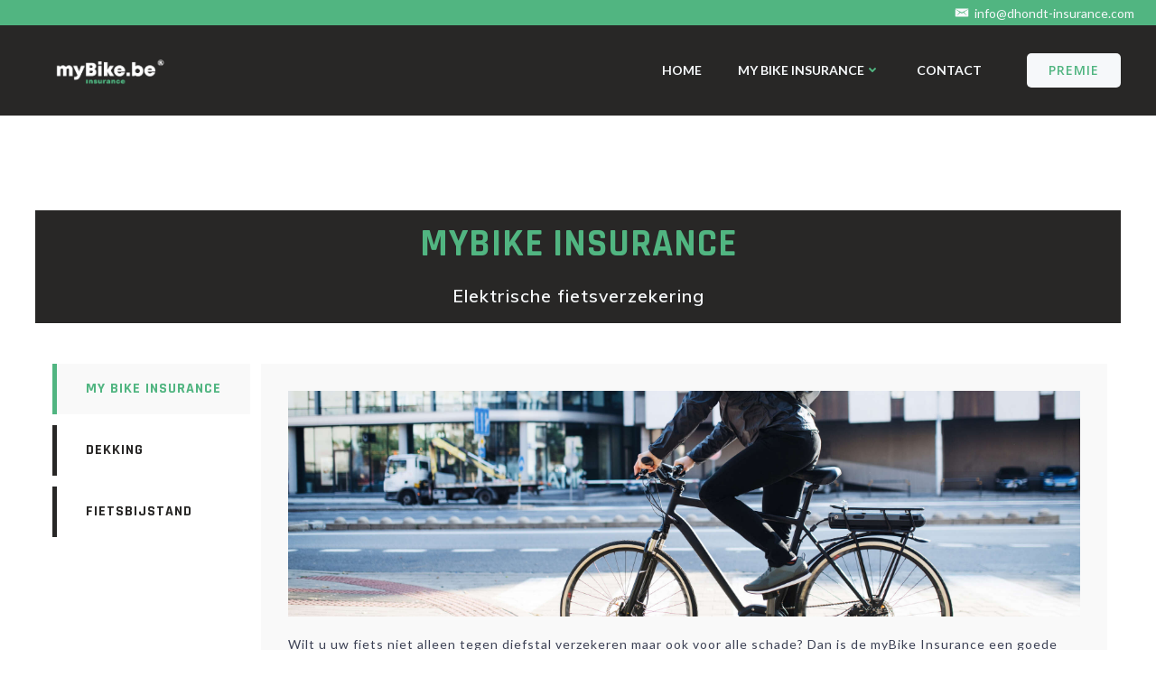

--- FILE ---
content_type: text/html; charset=UTF-8
request_url: https://www.mybike-insurance.be/elektrische-fietsverzekering/
body_size: 28991
content:
<!DOCTYPE html>
<html lang="nl-BE">
<head>
    <meta charset="UTF-8">
    <meta name="viewport" content="width=device-width, initial-scale=1">
    <link rel="profile" href="http://gmpg.org/xfn/11">
    <meta name='robots' content='index, follow, max-image-preview:large, max-snippet:-1, max-video-preview:-1' />
	<style>img:is([sizes="auto" i], [sizes^="auto," i]) { contain-intrinsic-size: 3000px 1500px }</style>
	
	<!-- This site is optimized with the Yoast SEO plugin v23.9 - https://yoast.com/wordpress/plugins/seo/ -->
	<title>Elektrische fietsverzekering - myBike Insurance</title>
	<meta name="description" content="Deze elektrische fietsverzekering is de omnium die u nodig heeft. Wordt je elektrische fiets gestolen of er is er een poging gedaan tot diefstal dan dekt deze elektrische fietsverzekering de diefstal en schade. Daarnaast krijg je ook een vervangfiets aangeboden." />
	<link rel="canonical" href="https://www.mybike-insurance.be/elektrische-fietsverzekering/" />
	<meta property="og:locale" content="nl_BE" />
	<meta property="og:type" content="article" />
	<meta property="og:title" content="Elektrische fietsverzekering - myBike Insurance" />
	<meta property="og:description" content="Deze elektrische fietsverzekering is de omnium die u nodig heeft. Wordt je elektrische fiets gestolen of er is er een poging gedaan tot diefstal dan dekt deze elektrische fietsverzekering de diefstal en schade. Daarnaast krijg je ook een vervangfiets aangeboden." />
	<meta property="og:url" content="https://www.mybike-insurance.be/elektrische-fietsverzekering/" />
	<meta property="og:site_name" content="myBike Insurance" />
	<meta property="article:modified_time" content="2022-03-23T13:07:23+00:00" />
	<meta name="twitter:card" content="summary_large_image" />
	<meta name="twitter:label1" content="Geschatte leestijd" />
	<meta name="twitter:data1" content="2 minuten" />
	<script type="application/ld+json" class="yoast-schema-graph">{"@context":"https://schema.org","@graph":[{"@type":"WebPage","@id":"https://www.mybike-insurance.be/elektrische-fietsverzekering/","url":"https://www.mybike-insurance.be/elektrische-fietsverzekering/","name":"Elektrische fietsverzekering - myBike Insurance","isPartOf":{"@id":"https://www.mybike-insurance.be/#website"},"datePublished":"2021-04-23T12:29:42+00:00","dateModified":"2022-03-23T13:07:23+00:00","description":"Deze elektrische fietsverzekering is de omnium die u nodig heeft. Wordt je elektrische fiets gestolen of er is er een poging gedaan tot diefstal dan dekt deze elektrische fietsverzekering de diefstal en schade. Daarnaast krijg je ook een vervangfiets aangeboden.","breadcrumb":{"@id":"https://www.mybike-insurance.be/elektrische-fietsverzekering/#breadcrumb"},"inLanguage":"nl-BE","potentialAction":[{"@type":"ReadAction","target":["https://www.mybike-insurance.be/elektrische-fietsverzekering/"]}]},{"@type":"BreadcrumbList","@id":"https://www.mybike-insurance.be/elektrische-fietsverzekering/#breadcrumb","itemListElement":[{"@type":"ListItem","position":1,"name":"Home","item":"https://www.mybike-insurance.be/"},{"@type":"ListItem","position":2,"name":"Elektrische fietsverzekering"}]},{"@type":"WebSite","@id":"https://www.mybike-insurance.be/#website","url":"https://www.mybike-insurance.be/","name":"myBike Insurance","description":"Fietsen zonder zorgen","publisher":{"@id":"https://www.mybike-insurance.be/#organization"},"potentialAction":[{"@type":"SearchAction","target":{"@type":"EntryPoint","urlTemplate":"https://www.mybike-insurance.be/?s={search_term_string}"},"query-input":{"@type":"PropertyValueSpecification","valueRequired":true,"valueName":"search_term_string"}}],"inLanguage":"nl-BE"},{"@type":"Organization","@id":"https://www.mybike-insurance.be/#organization","name":"myBike Insurance","url":"https://www.mybike-insurance.be/","logo":{"@type":"ImageObject","inLanguage":"nl-BE","@id":"https://www.mybike-insurance.be/#/schema/logo/image/","url":"https://mybike-insurance.be/wp-content/uploads/2021/06/Mybike-insurance.png","contentUrl":"https://mybike-insurance.be/wp-content/uploads/2021/06/Mybike-insurance.png","width":1299,"height":357,"caption":"myBike Insurance"},"image":{"@id":"https://www.mybike-insurance.be/#/schema/logo/image/"}}]}</script>
	<!-- / Yoast SEO plugin. -->


<link rel='dns-prefetch' href='//fonts.googleapis.com' />
<link rel='dns-prefetch' href='//www.googletagmanager.com' />
<link rel="alternate" type="application/rss+xml" title="myBike Insurance &raquo; feed" href="https://www.mybike-insurance.be/feed/" />
<link rel="alternate" type="application/rss+xml" title="myBike Insurance &raquo; reactiesfeed" href="https://www.mybike-insurance.be/comments/feed/" />
<script type="text/javascript">
/* <![CDATA[ */
window._wpemojiSettings = {"baseUrl":"https:\/\/s.w.org\/images\/core\/emoji\/15.0.3\/72x72\/","ext":".png","svgUrl":"https:\/\/s.w.org\/images\/core\/emoji\/15.0.3\/svg\/","svgExt":".svg","source":{"concatemoji":"https:\/\/www.mybike-insurance.be\/wp-includes\/js\/wp-emoji-release.min.js?ver=6.7.4"}};
/*! This file is auto-generated */
!function(i,n){var o,s,e;function c(e){try{var t={supportTests:e,timestamp:(new Date).valueOf()};sessionStorage.setItem(o,JSON.stringify(t))}catch(e){}}function p(e,t,n){e.clearRect(0,0,e.canvas.width,e.canvas.height),e.fillText(t,0,0);var t=new Uint32Array(e.getImageData(0,0,e.canvas.width,e.canvas.height).data),r=(e.clearRect(0,0,e.canvas.width,e.canvas.height),e.fillText(n,0,0),new Uint32Array(e.getImageData(0,0,e.canvas.width,e.canvas.height).data));return t.every(function(e,t){return e===r[t]})}function u(e,t,n){switch(t){case"flag":return n(e,"\ud83c\udff3\ufe0f\u200d\u26a7\ufe0f","\ud83c\udff3\ufe0f\u200b\u26a7\ufe0f")?!1:!n(e,"\ud83c\uddfa\ud83c\uddf3","\ud83c\uddfa\u200b\ud83c\uddf3")&&!n(e,"\ud83c\udff4\udb40\udc67\udb40\udc62\udb40\udc65\udb40\udc6e\udb40\udc67\udb40\udc7f","\ud83c\udff4\u200b\udb40\udc67\u200b\udb40\udc62\u200b\udb40\udc65\u200b\udb40\udc6e\u200b\udb40\udc67\u200b\udb40\udc7f");case"emoji":return!n(e,"\ud83d\udc26\u200d\u2b1b","\ud83d\udc26\u200b\u2b1b")}return!1}function f(e,t,n){var r="undefined"!=typeof WorkerGlobalScope&&self instanceof WorkerGlobalScope?new OffscreenCanvas(300,150):i.createElement("canvas"),a=r.getContext("2d",{willReadFrequently:!0}),o=(a.textBaseline="top",a.font="600 32px Arial",{});return e.forEach(function(e){o[e]=t(a,e,n)}),o}function t(e){var t=i.createElement("script");t.src=e,t.defer=!0,i.head.appendChild(t)}"undefined"!=typeof Promise&&(o="wpEmojiSettingsSupports",s=["flag","emoji"],n.supports={everything:!0,everythingExceptFlag:!0},e=new Promise(function(e){i.addEventListener("DOMContentLoaded",e,{once:!0})}),new Promise(function(t){var n=function(){try{var e=JSON.parse(sessionStorage.getItem(o));if("object"==typeof e&&"number"==typeof e.timestamp&&(new Date).valueOf()<e.timestamp+604800&&"object"==typeof e.supportTests)return e.supportTests}catch(e){}return null}();if(!n){if("undefined"!=typeof Worker&&"undefined"!=typeof OffscreenCanvas&&"undefined"!=typeof URL&&URL.createObjectURL&&"undefined"!=typeof Blob)try{var e="postMessage("+f.toString()+"("+[JSON.stringify(s),u.toString(),p.toString()].join(",")+"));",r=new Blob([e],{type:"text/javascript"}),a=new Worker(URL.createObjectURL(r),{name:"wpTestEmojiSupports"});return void(a.onmessage=function(e){c(n=e.data),a.terminate(),t(n)})}catch(e){}c(n=f(s,u,p))}t(n)}).then(function(e){for(var t in e)n.supports[t]=e[t],n.supports.everything=n.supports.everything&&n.supports[t],"flag"!==t&&(n.supports.everythingExceptFlag=n.supports.everythingExceptFlag&&n.supports[t]);n.supports.everythingExceptFlag=n.supports.everythingExceptFlag&&!n.supports.flag,n.DOMReady=!1,n.readyCallback=function(){n.DOMReady=!0}}).then(function(){return e}).then(function(){var e;n.supports.everything||(n.readyCallback(),(e=n.source||{}).concatemoji?t(e.concatemoji):e.wpemoji&&e.twemoji&&(t(e.twemoji),t(e.wpemoji)))}))}((window,document),window._wpemojiSettings);
/* ]]> */
</script>
<link rel='stylesheet' id='extend-builder-css-css' href='https://www.mybike-insurance.be/wp-content/plugins/colibri-page-builder-pro/extend-builder/assets/static/css/theme.css?ver=1.0.337-pro' type='text/css' media='all' />
<style id='extend-builder-css-inline-css' type='text/css'>
/* page css */
/* part css : theme-shapes */
.colibri-shape-circles {
background-image:url('https://www.mybike-insurance.be/wp-content/themes/colibri-wp/resources/images/header-shapes/circles.png')
}
.colibri-shape-10degree-stripes {
background-image:url('https://www.mybike-insurance.be/wp-content/themes/colibri-wp/resources/images/header-shapes/10degree-stripes.png')
}
.colibri-shape-rounded-squares-blue {
background-image:url('https://www.mybike-insurance.be/wp-content/themes/colibri-wp/resources/images/header-shapes/rounded-squares-blue.png')
}
.colibri-shape-many-rounded-squares-blue {
background-image:url('https://www.mybike-insurance.be/wp-content/themes/colibri-wp/resources/images/header-shapes/many-rounded-squares-blue.png')
}
.colibri-shape-two-circles {
background-image:url('https://www.mybike-insurance.be/wp-content/themes/colibri-wp/resources/images/header-shapes/two-circles.png')
}
.colibri-shape-circles-2 {
background-image:url('https://www.mybike-insurance.be/wp-content/themes/colibri-wp/resources/images/header-shapes/circles-2.png')
}
.colibri-shape-circles-3 {
background-image:url('https://www.mybike-insurance.be/wp-content/themes/colibri-wp/resources/images/header-shapes/circles-3.png')
}
.colibri-shape-circles-gradient {
background-image:url('https://www.mybike-insurance.be/wp-content/themes/colibri-wp/resources/images/header-shapes/circles-gradient.png')
}
.colibri-shape-circles-white-gradient {
background-image:url('https://www.mybike-insurance.be/wp-content/themes/colibri-wp/resources/images/header-shapes/circles-white-gradient.png')
}
.colibri-shape-waves {
background-image:url('https://www.mybike-insurance.be/wp-content/themes/colibri-wp/resources/images/header-shapes/waves.png')
}
.colibri-shape-waves-inverted {
background-image:url('https://www.mybike-insurance.be/wp-content/themes/colibri-wp/resources/images/header-shapes/waves-inverted.png')
}
.colibri-shape-dots {
background-image:url('https://www.mybike-insurance.be/wp-content/themes/colibri-wp/resources/images/header-shapes/dots.png')
}
.colibri-shape-left-tilted-lines {
background-image:url('https://www.mybike-insurance.be/wp-content/themes/colibri-wp/resources/images/header-shapes/left-tilted-lines.png')
}
.colibri-shape-right-tilted-lines {
background-image:url('https://www.mybike-insurance.be/wp-content/themes/colibri-wp/resources/images/header-shapes/right-tilted-lines.png')
}
.colibri-shape-right-tilted-strips {
background-image:url('https://www.mybike-insurance.be/wp-content/themes/colibri-wp/resources/images/header-shapes/right-tilted-strips.png')
}
/* part css : theme */

.h-y-container > *:not(:last-child), .h-x-container-inner > * {
  margin-bottom: 20px;
}
.h-x-container-inner, .h-column__content > .h-x-container > *:last-child {
  margin-bottom: -20px;
}
.h-x-container-inner > * {
  padding-left: 10px;
  padding-right: 10px;
}
.h-x-container-inner {
  margin-left: -10px;
  margin-right: -10px;
}
[class*=style-], [class*=local-style-], .h-global-transition, .h-global-transition-all, .h-global-transition-all * {
  transition-duration: 0.5s;
}
.wp-block-button .wp-block-button__link:not(.has-background),.wp-block-file .wp-block-file__button {
  background-color: rgb(60, 65, 84);
  background-image: none;
}
.wp-block-button .wp-block-button__link:not(.has-background):hover,.wp-block-button .wp-block-button__link:not(.has-background):focus,.wp-block-button .wp-block-button__link:not(.has-background):active,.wp-block-file .wp-block-file__button:hover,.wp-block-file .wp-block-file__button:focus,.wp-block-file .wp-block-file__button:active {
  background-color: rgb(32, 43, 84);
  background-image: none;
}
.wp-block-button.is-style-outline .wp-block-button__link:not(.has-background) {
  color: rgb(60, 65, 84);
  background-color: transparent;
  background-image: none;
  border-top-width: 2px;
  border-top-color: rgb(60, 65, 84);
  border-top-style: solid;
  border-right-width: 2px;
  border-right-color: rgb(60, 65, 84);
  border-right-style: solid;
  border-bottom-width: 2px;
  border-bottom-color: rgb(60, 65, 84);
  border-bottom-style: solid;
  border-left-width: 2px;
  border-left-color: rgb(60, 65, 84);
  border-left-style: solid;
}
.wp-block-button.is-style-outline .wp-block-button__link:not(.has-background):hover,.wp-block-button.is-style-outline .wp-block-button__link:not(.has-background):focus,.wp-block-button.is-style-outline .wp-block-button__link:not(.has-background):active {
  color: #fff;
  background-color: rgb(60, 65, 84);
  background-image: none;
}
.has-background-color,*[class^="wp-block-"].is-style-solid-color {
  background-color: rgb(60, 65, 84);
  background-image: none;
}
.has-colibri-color-1-background-color {
  background-color: rgb(60, 65, 84);
  background-image: none;
}
.wp-block-button .wp-block-button__link.has-colibri-color-1-background-color {
  background-color: rgb(60, 65, 84);
  background-image: none;
}
.wp-block-button .wp-block-button__link.has-colibri-color-1-background-color:hover,.wp-block-button .wp-block-button__link.has-colibri-color-1-background-color:focus,.wp-block-button .wp-block-button__link.has-colibri-color-1-background-color:active {
  background-color: rgb(32, 43, 84);
  background-image: none;
}
.wp-block-button.is-style-outline .wp-block-button__link.has-colibri-color-1-background-color {
  color: rgb(60, 65, 84);
  background-color: transparent;
  background-image: none;
  border-top-width: 2px;
  border-top-color: rgb(60, 65, 84);
  border-top-style: solid;
  border-right-width: 2px;
  border-right-color: rgb(60, 65, 84);
  border-right-style: solid;
  border-bottom-width: 2px;
  border-bottom-color: rgb(60, 65, 84);
  border-bottom-style: solid;
  border-left-width: 2px;
  border-left-color: rgb(60, 65, 84);
  border-left-style: solid;
}
.wp-block-button.is-style-outline .wp-block-button__link.has-colibri-color-1-background-color:hover,.wp-block-button.is-style-outline .wp-block-button__link.has-colibri-color-1-background-color:focus,.wp-block-button.is-style-outline .wp-block-button__link.has-colibri-color-1-background-color:active {
  color: #fff;
  background-color: rgb(60, 65, 84);
  background-image: none;
}
*[class^="wp-block-"].has-colibri-color-1-background-color,*[class^="wp-block-"] .has-colibri-color-1-background-color,*[class^="wp-block-"].is-style-solid-color.has-colibri-color-1-color,*[class^="wp-block-"].is-style-solid-color blockquote.has-colibri-color-1-color,*[class^="wp-block-"].is-style-solid-color blockquote.has-colibri-color-1-color p {
  background-color: rgb(60, 65, 84);
  background-image: none;
}
.has-colibri-color-1-color {
  color: rgb(60, 65, 84);
}
.has-colibri-color-2-background-color {
  background-color: rgb(0, 158, 226);
  background-image: none;
}
.wp-block-button .wp-block-button__link.has-colibri-color-2-background-color {
  background-color: rgb(0, 158, 226);
  background-image: none;
}
.wp-block-button .wp-block-button__link.has-colibri-color-2-background-color:hover,.wp-block-button .wp-block-button__link.has-colibri-color-2-background-color:focus,.wp-block-button .wp-block-button__link.has-colibri-color-2-background-color:active {
  background-color: rgb(0, 99, 141);
  background-image: none;
}
.wp-block-button.is-style-outline .wp-block-button__link.has-colibri-color-2-background-color {
  color: rgb(0, 158, 226);
  background-color: transparent;
  background-image: none;
  border-top-width: 2px;
  border-top-color: rgb(0, 158, 226);
  border-top-style: solid;
  border-right-width: 2px;
  border-right-color: rgb(0, 158, 226);
  border-right-style: solid;
  border-bottom-width: 2px;
  border-bottom-color: rgb(0, 158, 226);
  border-bottom-style: solid;
  border-left-width: 2px;
  border-left-color: rgb(0, 158, 226);
  border-left-style: solid;
}
.wp-block-button.is-style-outline .wp-block-button__link.has-colibri-color-2-background-color:hover,.wp-block-button.is-style-outline .wp-block-button__link.has-colibri-color-2-background-color:focus,.wp-block-button.is-style-outline .wp-block-button__link.has-colibri-color-2-background-color:active {
  color: #fff;
  background-color: rgb(0, 158, 226);
  background-image: none;
}
*[class^="wp-block-"].has-colibri-color-2-background-color,*[class^="wp-block-"] .has-colibri-color-2-background-color,*[class^="wp-block-"].is-style-solid-color.has-colibri-color-2-color,*[class^="wp-block-"].is-style-solid-color blockquote.has-colibri-color-2-color,*[class^="wp-block-"].is-style-solid-color blockquote.has-colibri-color-2-color p {
  background-color: rgb(0, 158, 226);
  background-image: none;
}
.has-colibri-color-2-color {
  color: rgb(0, 158, 226);
}
.has-colibri-color-3-background-color {
  background-color: #f66161;
  background-image: none;
}
.wp-block-button .wp-block-button__link.has-colibri-color-3-background-color {
  background-color: #f66161;
  background-image: none;
}
.wp-block-button .wp-block-button__link.has-colibri-color-3-background-color:hover,.wp-block-button .wp-block-button__link.has-colibri-color-3-background-color:focus,.wp-block-button .wp-block-button__link.has-colibri-color-3-background-color:active {
  background-color: rgb(161, 63, 63);
  background-image: none;
}
.wp-block-button.is-style-outline .wp-block-button__link.has-colibri-color-3-background-color {
  color: #f66161;
  background-color: transparent;
  background-image: none;
  border-top-width: 2px;
  border-top-color: #f66161;
  border-top-style: solid;
  border-right-width: 2px;
  border-right-color: #f66161;
  border-right-style: solid;
  border-bottom-width: 2px;
  border-bottom-color: #f66161;
  border-bottom-style: solid;
  border-left-width: 2px;
  border-left-color: #f66161;
  border-left-style: solid;
}
.wp-block-button.is-style-outline .wp-block-button__link.has-colibri-color-3-background-color:hover,.wp-block-button.is-style-outline .wp-block-button__link.has-colibri-color-3-background-color:focus,.wp-block-button.is-style-outline .wp-block-button__link.has-colibri-color-3-background-color:active {
  color: #fff;
  background-color: #f66161;
  background-image: none;
}
*[class^="wp-block-"].has-colibri-color-3-background-color,*[class^="wp-block-"] .has-colibri-color-3-background-color,*[class^="wp-block-"].is-style-solid-color.has-colibri-color-3-color,*[class^="wp-block-"].is-style-solid-color blockquote.has-colibri-color-3-color,*[class^="wp-block-"].is-style-solid-color blockquote.has-colibri-color-3-color p {
  background-color: #f66161;
  background-image: none;
}
.has-colibri-color-3-color {
  color: #f66161;
}
.has-colibri-color-4-background-color {
  background-color: #9ec9e2;
  background-image: none;
}
.wp-block-button .wp-block-button__link.has-colibri-color-4-background-color {
  background-color: #9ec9e2;
  background-image: none;
}
.wp-block-button .wp-block-button__link.has-colibri-color-4-background-color:hover,.wp-block-button .wp-block-button__link.has-colibri-color-4-background-color:focus,.wp-block-button .wp-block-button__link.has-colibri-color-4-background-color:active {
  background-color: rgb(7, 146, 226);
  background-image: none;
}
.wp-block-button.is-style-outline .wp-block-button__link.has-colibri-color-4-background-color {
  color: #9ec9e2;
  background-color: transparent;
  background-image: none;
  border-top-width: 2px;
  border-top-color: #9ec9e2;
  border-top-style: solid;
  border-right-width: 2px;
  border-right-color: #9ec9e2;
  border-right-style: solid;
  border-bottom-width: 2px;
  border-bottom-color: #9ec9e2;
  border-bottom-style: solid;
  border-left-width: 2px;
  border-left-color: #9ec9e2;
  border-left-style: solid;
}
.wp-block-button.is-style-outline .wp-block-button__link.has-colibri-color-4-background-color:hover,.wp-block-button.is-style-outline .wp-block-button__link.has-colibri-color-4-background-color:focus,.wp-block-button.is-style-outline .wp-block-button__link.has-colibri-color-4-background-color:active {
  color: #fff;
  background-color: #9ec9e2;
  background-image: none;
}
*[class^="wp-block-"].has-colibri-color-4-background-color,*[class^="wp-block-"] .has-colibri-color-4-background-color,*[class^="wp-block-"].is-style-solid-color.has-colibri-color-4-color,*[class^="wp-block-"].is-style-solid-color blockquote.has-colibri-color-4-color,*[class^="wp-block-"].is-style-solid-color blockquote.has-colibri-color-4-color p {
  background-color: #9ec9e2;
  background-image: none;
}
.has-colibri-color-4-color {
  color: #9ec9e2;
}
.has-colibri-color-5-background-color {
  background-color: #f6f8fa;
  background-image: none;
}
.wp-block-button .wp-block-button__link.has-colibri-color-5-background-color {
  background-color: #f6f8fa;
  background-image: none;
}
.wp-block-button .wp-block-button__link.has-colibri-color-5-background-color:hover,.wp-block-button .wp-block-button__link.has-colibri-color-5-background-color:focus,.wp-block-button .wp-block-button__link.has-colibri-color-5-background-color:active {
  background-color: rgb(162, 164, 165);
  background-image: none;
}
.wp-block-button.is-style-outline .wp-block-button__link.has-colibri-color-5-background-color {
  color: #f6f8fa;
  background-color: transparent;
  background-image: none;
  border-top-width: 2px;
  border-top-color: #f6f8fa;
  border-top-style: solid;
  border-right-width: 2px;
  border-right-color: #f6f8fa;
  border-right-style: solid;
  border-bottom-width: 2px;
  border-bottom-color: #f6f8fa;
  border-bottom-style: solid;
  border-left-width: 2px;
  border-left-color: #f6f8fa;
  border-left-style: solid;
}
.wp-block-button.is-style-outline .wp-block-button__link.has-colibri-color-5-background-color:hover,.wp-block-button.is-style-outline .wp-block-button__link.has-colibri-color-5-background-color:focus,.wp-block-button.is-style-outline .wp-block-button__link.has-colibri-color-5-background-color:active {
  color: #fff;
  background-color: #f6f8fa;
  background-image: none;
}
*[class^="wp-block-"].has-colibri-color-5-background-color,*[class^="wp-block-"] .has-colibri-color-5-background-color,*[class^="wp-block-"].is-style-solid-color.has-colibri-color-5-color,*[class^="wp-block-"].is-style-solid-color blockquote.has-colibri-color-5-color,*[class^="wp-block-"].is-style-solid-color blockquote.has-colibri-color-5-color p {
  background-color: #f6f8fa;
  background-image: none;
}
.has-colibri-color-5-color {
  color: #f6f8fa;
}
.has-colibri-color-6-background-color {
  background-color: #202a54;
  background-image: none;
}
.wp-block-button .wp-block-button__link.has-colibri-color-6-background-color {
  background-color: #202a54;
  background-image: none;
}
.wp-block-button .wp-block-button__link.has-colibri-color-6-background-color:hover,.wp-block-button .wp-block-button__link.has-colibri-color-6-background-color:focus,.wp-block-button .wp-block-button__link.has-colibri-color-6-background-color:active {
  background-color: rgb(32, 42, 84);
  background-image: none;
}
.wp-block-button.is-style-outline .wp-block-button__link.has-colibri-color-6-background-color {
  color: #202a54;
  background-color: transparent;
  background-image: none;
  border-top-width: 2px;
  border-top-color: #202a54;
  border-top-style: solid;
  border-right-width: 2px;
  border-right-color: #202a54;
  border-right-style: solid;
  border-bottom-width: 2px;
  border-bottom-color: #202a54;
  border-bottom-style: solid;
  border-left-width: 2px;
  border-left-color: #202a54;
  border-left-style: solid;
}
.wp-block-button.is-style-outline .wp-block-button__link.has-colibri-color-6-background-color:hover,.wp-block-button.is-style-outline .wp-block-button__link.has-colibri-color-6-background-color:focus,.wp-block-button.is-style-outline .wp-block-button__link.has-colibri-color-6-background-color:active {
  color: #fff;
  background-color: #202a54;
  background-image: none;
}
*[class^="wp-block-"].has-colibri-color-6-background-color,*[class^="wp-block-"] .has-colibri-color-6-background-color,*[class^="wp-block-"].is-style-solid-color.has-colibri-color-6-color,*[class^="wp-block-"].is-style-solid-color blockquote.has-colibri-color-6-color,*[class^="wp-block-"].is-style-solid-color blockquote.has-colibri-color-6-color p {
  background-color: #202a54;
  background-image: none;
}
.has-colibri-color-6-color {
  color: #202a54;
}
#colibri .woocommerce-store-notice,#colibri.woocommerce .content .h-section input[type=submit],#colibri.woocommerce-page  .content .h-section  input[type=button],#colibri.woocommerce .content .h-section  input[type=button],#colibri.woocommerce-page  .content .h-section .button,#colibri.woocommerce .content .h-section .button,#colibri.woocommerce-page  .content .h-section  a.button,#colibri.woocommerce .content .h-section  a.button,#colibri.woocommerce-page  .content .h-section button.button,#colibri.woocommerce .content .h-section button.button,#colibri.woocommerce-page  .content .h-section input.button,#colibri.woocommerce .content .h-section input.button,#colibri.woocommerce-page  .content .h-section input#submit,#colibri.woocommerce .content .h-section input#submit,#colibri.woocommerce-page  .content .h-section a.added_to_cart,#colibri.woocommerce .content .h-section a.added_to_cart,#colibri.woocommerce-page  .content .h-section .ui-slider-range,#colibri.woocommerce .content .h-section .ui-slider-range,#colibri.woocommerce-page  .content .h-section .ui-slider-handle,#colibri.woocommerce .content .h-section .ui-slider-handle {
  background-color: rgb(60, 65, 84);
  background-image: none;
  border-top-width: 0px;
  border-top-color: rgb(60, 65, 84);
  border-top-style: solid;
  border-right-width: 0px;
  border-right-color: rgb(60, 65, 84);
  border-right-style: solid;
  border-bottom-width: 0px;
  border-bottom-color: rgb(60, 65, 84);
  border-bottom-style: solid;
  border-left-width: 0px;
  border-left-color: rgb(60, 65, 84);
  border-left-style: solid;
}
#colibri .woocommerce-store-notice:hover,#colibri .woocommerce-store-notice:focus,#colibri .woocommerce-store-notice:active,#colibri.woocommerce .content .h-section input[type=submit]:hover,#colibri.woocommerce .content .h-section input[type=submit]:focus,#colibri.woocommerce .content .h-section input[type=submit]:active,#colibri.woocommerce-page  .content .h-section  input[type=button]:hover,#colibri.woocommerce-page  .content .h-section  input[type=button]:focus,#colibri.woocommerce-page  .content .h-section  input[type=button]:active,#colibri.woocommerce .content .h-section  input[type=button]:hover,#colibri.woocommerce .content .h-section  input[type=button]:focus,#colibri.woocommerce .content .h-section  input[type=button]:active,#colibri.woocommerce-page  .content .h-section .button:hover,#colibri.woocommerce-page  .content .h-section .button:focus,#colibri.woocommerce-page  .content .h-section .button:active,#colibri.woocommerce .content .h-section .button:hover,#colibri.woocommerce .content .h-section .button:focus,#colibri.woocommerce .content .h-section .button:active,#colibri.woocommerce-page  .content .h-section  a.button:hover,#colibri.woocommerce-page  .content .h-section  a.button:focus,#colibri.woocommerce-page  .content .h-section  a.button:active,#colibri.woocommerce .content .h-section  a.button:hover,#colibri.woocommerce .content .h-section  a.button:focus,#colibri.woocommerce .content .h-section  a.button:active,#colibri.woocommerce-page  .content .h-section button.button:hover,#colibri.woocommerce-page  .content .h-section button.button:focus,#colibri.woocommerce-page  .content .h-section button.button:active,#colibri.woocommerce .content .h-section button.button:hover,#colibri.woocommerce .content .h-section button.button:focus,#colibri.woocommerce .content .h-section button.button:active,#colibri.woocommerce-page  .content .h-section input.button:hover,#colibri.woocommerce-page  .content .h-section input.button:focus,#colibri.woocommerce-page  .content .h-section input.button:active,#colibri.woocommerce .content .h-section input.button:hover,#colibri.woocommerce .content .h-section input.button:focus,#colibri.woocommerce .content .h-section input.button:active,#colibri.woocommerce-page  .content .h-section input#submit:hover,#colibri.woocommerce-page  .content .h-section input#submit:focus,#colibri.woocommerce-page  .content .h-section input#submit:active,#colibri.woocommerce .content .h-section input#submit:hover,#colibri.woocommerce .content .h-section input#submit:focus,#colibri.woocommerce .content .h-section input#submit:active,#colibri.woocommerce-page  .content .h-section a.added_to_cart:hover,#colibri.woocommerce-page  .content .h-section a.added_to_cart:focus,#colibri.woocommerce-page  .content .h-section a.added_to_cart:active,#colibri.woocommerce .content .h-section a.added_to_cart:hover,#colibri.woocommerce .content .h-section a.added_to_cart:focus,#colibri.woocommerce .content .h-section a.added_to_cart:active,#colibri.woocommerce-page  .content .h-section .ui-slider-range:hover,#colibri.woocommerce-page  .content .h-section .ui-slider-range:focus,#colibri.woocommerce-page  .content .h-section .ui-slider-range:active,#colibri.woocommerce .content .h-section .ui-slider-range:hover,#colibri.woocommerce .content .h-section .ui-slider-range:focus,#colibri.woocommerce .content .h-section .ui-slider-range:active,#colibri.woocommerce-page  .content .h-section .ui-slider-handle:hover,#colibri.woocommerce-page  .content .h-section .ui-slider-handle:focus,#colibri.woocommerce-page  .content .h-section .ui-slider-handle:active,#colibri.woocommerce .content .h-section .ui-slider-handle:hover,#colibri.woocommerce .content .h-section .ui-slider-handle:focus,#colibri.woocommerce .content .h-section .ui-slider-handle:active {
  background-color: rgb(32, 43, 84);
  background-image: none;
  border-top-width: 0px;
  border-top-color: rgb(32, 43, 84);
  border-top-style: solid;
  border-right-width: 0px;
  border-right-color: rgb(32, 43, 84);
  border-right-style: solid;
  border-bottom-width: 0px;
  border-bottom-color: rgb(32, 43, 84);
  border-bottom-style: solid;
  border-left-width: 0px;
  border-left-color: rgb(32, 43, 84);
  border-left-style: solid;
}
#colibri.woocommerce-page  .content .h-section .star-rating::before,#colibri.woocommerce .content .h-section .star-rating::before,#colibri.woocommerce-page  .content .h-section .star-rating span::before,#colibri.woocommerce .content .h-section .star-rating span::before {
  color: rgb(60, 65, 84);
}
#colibri.woocommerce-page  .content .h-section .price,#colibri.woocommerce .content .h-section .price {
  color: rgb(60, 65, 84);
}
#colibri.woocommerce-page  .content .h-section .price del,#colibri.woocommerce .content .h-section .price del {
  color: rgb(121, 131, 169);
}
#colibri.woocommerce-page  .content .h-section .onsale,#colibri.woocommerce .content .h-section .onsale {
  background-color: rgb(60, 65, 84);
  background-image: none;
}
#colibri.woocommerce-page  .content .h-section .onsale:hover,#colibri.woocommerce-page  .content .h-section .onsale:focus,#colibri.woocommerce-page  .content .h-section .onsale:active,#colibri.woocommerce .content .h-section .onsale:hover,#colibri.woocommerce .content .h-section .onsale:focus,#colibri.woocommerce .content .h-section .onsale:active {
  background-color: rgb(32, 43, 84);
  background-image: none;
}
#colibri.woocommerce ul.products li.product h2:hover {
  color: rgb(60, 65, 84);
}
#colibri.woocommerce-page  .content .h-section .woocommerce-pagination .page-numbers.current,#colibri.woocommerce .content .h-section .woocommerce-pagination .page-numbers.current,#colibri.woocommerce-page  .content .h-section .woocommerce-pagination a.page-numbers:hover,#colibri.woocommerce .content .h-section .woocommerce-pagination a.page-numbers:hover {
  background-color: rgb(60, 65, 84);
  background-image: none;
}
#colibri.woocommerce-page  .content .h-section .comment-form-rating .stars a,#colibri.woocommerce .content .h-section .comment-form-rating .stars a {
  color: rgb(60, 65, 84);
}
.h-section-global-spacing {
  padding-top: 90px;
  padding-bottom: 90px;
}
#colibri .colibri-language-switcher {
  background-color: white;
  background-image: none;
  top: 80px;
  border-top-width: 0px;
  border-top-style: none;
  border-top-left-radius: 4px;
  border-top-right-radius: 0px;
  border-right-width: 0px;
  border-right-style: none;
  border-bottom-width: 0px;
  border-bottom-style: none;
  border-bottom-left-radius: 4px;
  border-bottom-right-radius: 0px;
  border-left-width: 0px;
  border-left-style: none;
}
#colibri .colibri-language-switcher .lang-item {
  padding-top: 14px;
  padding-right: 18px;
  padding-bottom: 14px;
  padding-left: 18px;
}
body {
  font-family: Lato;
  font-weight: 400;
  font-size: 16px;
  line-height: 1.6;
  color: rgb(64, 85, 169);
}
body a {
  font-family: Lato;
  font-weight: 400;
  text-decoration: none;
  font-size: 1em;
  line-height: 1.5;
  color: rgb(0, 158, 226);
}
body a:hover {
  color: rgb(0, 158, 226);
}
body p {
  margin-bottom: 16px;
  font-family: Lato;
  font-weight: 400;
  font-size: 16px;
  line-height: 1.6;
  color: rgb(64, 85, 169);
}
body .h-lead p {
  margin-bottom: 16px;
  font-family: Lato;
  font-weight: 300;
  font-size: 1.25em;
  line-height: 1.5;
  color: rgb(60, 65, 84);
}
body blockquote p {
  margin-bottom: 16px;
  font-family: Lato;
  font-weight: 400;
  font-size: 16px;
  line-height: 1.6;
  color: rgb(64, 85, 169);
}
body h1 {
  margin-bottom: 16px;
  font-family: Lato;
  font-weight: 300;
  font-size: 3.375em;
  line-height: 1.26;
  color: rgb(60, 65, 84);
}
body h2 {
  margin-bottom: 16px;
  font-family: Lato;
  font-weight: 400;
  font-size: 2.625em;
  line-height: 1.143;
  color: rgb(60, 65, 84);
}
body h3 {
  margin-bottom: 16px;
  font-family: Lato;
  font-weight: 300;
  font-size: 2.25em;
  line-height: 1.25;
  color: rgb(60, 65, 84);
}
body h4 {
  margin-bottom: 16px;
  font-family: Lato;
  font-weight: 400;
  font-size: 1.25em;
  line-height: 1.6;
  color: rgb(60, 65, 84);
}
body h5 {
  margin-bottom: 16px;
  font-family: Lato;
  font-weight: 700;
  font-size: 0.9em;
  line-height: 1.55;
  color: rgb(60, 65, 84);
  text-transform: uppercase;
  letter-spacing: 1px;
}
body h6 {
  margin-bottom: 16px;
  font-family: Lato;
  font-weight: 700;
  font-size: 1em;
  line-height: 1.6;
  color: rgb(0, 158, 226);
  text-transform: uppercase;
}
.has-colibri-color-7-background-color {
  background-image: none;
}
.wp-block-button .wp-block-button__link.has-colibri-color-7-background-color {
  background-image: none;
}
.wp-block-button .wp-block-button__link.has-colibri-color-7-background-color:hover,.wp-block-button .wp-block-button__link.has-colibri-color-7-background-color:focus,.wp-block-button .wp-block-button__link.has-colibri-color-7-background-color:active {
  background-color: rgb(51, 51, 51);
  background-image: none;
}
.wp-block-button.is-style-outline .wp-block-button__link.has-colibri-color-7-background-color {
  background-color: transparent;
  background-image: none;
  border-top-width: 2px;
  border-top-style: solid;
  border-right-width: 2px;
  border-right-style: solid;
  border-bottom-width: 2px;
  border-bottom-style: solid;
  border-left-width: 2px;
  border-left-style: solid;
}
.wp-block-button.is-style-outline .wp-block-button__link.has-colibri-color-7-background-color:hover,.wp-block-button.is-style-outline .wp-block-button__link.has-colibri-color-7-background-color:focus,.wp-block-button.is-style-outline .wp-block-button__link.has-colibri-color-7-background-color:active {
  color: #fff;
  background-image: none;
}
*[class^="wp-block-"].has-colibri-color-7-background-color,*[class^="wp-block-"] .has-colibri-color-7-background-color,*[class^="wp-block-"].is-style-solid-color.has-colibri-color-7-color,*[class^="wp-block-"].is-style-solid-color blockquote.has-colibri-color-7-color,*[class^="wp-block-"].is-style-solid-color blockquote.has-colibri-color-7-color p {
  background-image: none;
}
.has-colibri-color-8-background-color {
  background-color: rgb(40, 39, 38);
  background-image: none;
}
.wp-block-button .wp-block-button__link.has-colibri-color-8-background-color {
  background-color: rgb(40, 39, 38);
  background-image: none;
}
.wp-block-button .wp-block-button__link.has-colibri-color-8-background-color:hover,.wp-block-button .wp-block-button__link.has-colibri-color-8-background-color:focus,.wp-block-button .wp-block-button__link.has-colibri-color-8-background-color:active {
  background-color: rgb(40, 32, 25);
  background-image: none;
}
.wp-block-button.is-style-outline .wp-block-button__link.has-colibri-color-8-background-color {
  color: rgb(40, 39, 38);
  background-color: transparent;
  background-image: none;
  border-top-width: 2px;
  border-top-color: rgb(40, 39, 38);
  border-top-style: solid;
  border-right-width: 2px;
  border-right-color: rgb(40, 39, 38);
  border-right-style: solid;
  border-bottom-width: 2px;
  border-bottom-color: rgb(40, 39, 38);
  border-bottom-style: solid;
  border-left-width: 2px;
  border-left-color: rgb(40, 39, 38);
  border-left-style: solid;
}
.wp-block-button.is-style-outline .wp-block-button__link.has-colibri-color-8-background-color:hover,.wp-block-button.is-style-outline .wp-block-button__link.has-colibri-color-8-background-color:focus,.wp-block-button.is-style-outline .wp-block-button__link.has-colibri-color-8-background-color:active {
  color: #fff;
  background-color: rgb(40, 39, 38);
  background-image: none;
}
*[class^="wp-block-"].has-colibri-color-8-background-color,*[class^="wp-block-"] .has-colibri-color-8-background-color,*[class^="wp-block-"].is-style-solid-color.has-colibri-color-8-color,*[class^="wp-block-"].is-style-solid-color blockquote.has-colibri-color-8-color,*[class^="wp-block-"].is-style-solid-color blockquote.has-colibri-color-8-color p {
  background-color: rgb(40, 39, 38);
  background-image: none;
}
.has-colibri-color-8-color {
  color: rgb(40, 39, 38);
}
.has-colibri-color-9-background-color {
  background-color: rgb(81, 181, 129);
  background-image: none;
}
.wp-block-button .wp-block-button__link.has-colibri-color-9-background-color {
  background-color: rgb(81, 181, 129);
  background-image: none;
}
.wp-block-button .wp-block-button__link.has-colibri-color-9-background-color:hover,.wp-block-button .wp-block-button__link.has-colibri-color-9-background-color:focus,.wp-block-button .wp-block-button__link.has-colibri-color-9-background-color:active {
  background-color: rgb(43, 96, 68);
  background-image: none;
}
.wp-block-button.is-style-outline .wp-block-button__link.has-colibri-color-9-background-color {
  color: rgb(81, 181, 129);
  background-color: transparent;
  background-image: none;
  border-top-width: 2px;
  border-top-color: rgb(81, 181, 129);
  border-top-style: solid;
  border-right-width: 2px;
  border-right-color: rgb(81, 181, 129);
  border-right-style: solid;
  border-bottom-width: 2px;
  border-bottom-color: rgb(81, 181, 129);
  border-bottom-style: solid;
  border-left-width: 2px;
  border-left-color: rgb(81, 181, 129);
  border-left-style: solid;
}
.wp-block-button.is-style-outline .wp-block-button__link.has-colibri-color-9-background-color:hover,.wp-block-button.is-style-outline .wp-block-button__link.has-colibri-color-9-background-color:focus,.wp-block-button.is-style-outline .wp-block-button__link.has-colibri-color-9-background-color:active {
  color: #fff;
  background-color: rgb(81, 181, 129);
  background-image: none;
}
*[class^="wp-block-"].has-colibri-color-9-background-color,*[class^="wp-block-"] .has-colibri-color-9-background-color,*[class^="wp-block-"].is-style-solid-color.has-colibri-color-9-color,*[class^="wp-block-"].is-style-solid-color blockquote.has-colibri-color-9-color,*[class^="wp-block-"].is-style-solid-color blockquote.has-colibri-color-9-color p {
  background-color: rgb(81, 181, 129);
  background-image: none;
}
.has-colibri-color-9-color {
  color: rgb(81, 181, 129);
}
 .content.colibri-main-content-single .main-section,.content.colibri-main-content-archive .main-section {
  padding-top: 90px;
  padding-bottom: 90px;
}
 .content.colibri-main-content-single .main-section .colibri-sidebar.blog-sidebar-right,.content.colibri-main-content-archive .main-section .colibri-sidebar.blog-sidebar-right {
  width: 25% ;
  flex: 0 0 auto;
  -ms-flex: 0 0 auto;
  max-width: 25%;
}


@media (min-width: 768px) and (max-width: 1023px){
.h-section-global-spacing {
  padding-top: 60px;
  padding-bottom: 60px;
}
 .content.colibri-main-content-single .main-section .colibri-sidebar.blog-sidebar-right,.content.colibri-main-content-archive .main-section .colibri-sidebar.blog-sidebar-right {
  width: 33.33% ;
  flex: 0 0 auto;
  -ms-flex: 0 0 auto;
  max-width: 33.33%;
}
body h2 {
  font-size: 2.5em;
}
body h3 {
  font-size: 2em;
}

}

@media (max-width: 767px){
.h-section-global-spacing {
  padding-top: 30px;
  padding-bottom: 30px;
}
 .content.colibri-main-content-single .main-section .colibri-sidebar.blog-sidebar-right,.content.colibri-main-content-archive .main-section .colibri-sidebar.blog-sidebar-right {
  width: 100% ;
  flex: 0 0 auto;
  -ms-flex: 0 0 auto;
  max-width: 100%;
}
body h2 {
  font-size: 2.5em;
}
body h3 {
  font-size: 2em;
}

}
/* part css : page */
#colibri .style-776 {
  height: auto;
  min-height: unset;
  background-color: rgb(255, 255, 255);
  background-image: none;
}
#colibri .style-780 {
  text-align: center;
  height: auto;
  min-height: unset;
}
#colibri .style-781  > .h-tabs-item-content {
  background-color: rgb(249, 249, 249);
  background-image: none;
  padding-top: 30px;
  padding-right: 30px;
  padding-bottom: 30px;
  padding-left: 30px;
  z-index: 100;
  text-align: left;
}
#colibri .style-781 .h-tabs-navigation {
  margin-right: 8px;
  margin-bottom: 0px;
}
#colibri .style-781 .h-tabs-navigation-horizontal {
  justify-content: flex-start;
}
#colibri .style-781 .h-tabs-navigation-horizontal .h-tabs-navigation-item {
  text-align: left;
  justify-content: flex-start;
}
#colibri .style-781 .h-tabs-navigation-vertical .h-tabs-navigation-item {
  text-align: left;
  justify-content: flex-start;
}
#colibri .style-781 .h-tabs-navigation .h-tabs-navigation-item {
  border-top-width: 0px;
  border-top-style: solid;
  border-right-width: 0px;
  border-right-style: solid;
  border-bottom-width: 0px;
  border-bottom-style: solid;
  border-left-width: 5px;
  border-left-style: solid;
  padding-top: 16px;
  padding-right: 32px;
  padding-bottom: 16px;
  padding-left: 32px;
  font-family: Rajdhani;
  font-weight: 700;
  text-decoration: none;
  text-transform: capitalize;
  font-size: 16px;
  letter-spacing: 1px;
  color: rgb(40, 39, 38);
  transition-duration: 0.5s;
  margin-top: 0px;
  margin-right: 4px;
  margin-bottom: 12px;
  margin-left: 4px;
  background-image: none;
}
#colibri .style-781 .h-tabs-navigation .h-tabs-navigation-item:hover {
  border-top-color: rgb(81, 181, 129);
  border-right-color: rgb(81, 181, 129);
  border-bottom-color: rgb(81, 181, 129);
  border-left-color: rgb(81, 181, 129);
  color: rgb(81, 181, 129);
  background-color: rgb(249, 249, 249);
}
#colibri .style-781 .h-tabs-navigation .h-tabs-navigation-item:hover {
  border-top-color: rgb(81, 181, 129);
  border-right-color: rgb(81, 181, 129);
  border-bottom-color: rgb(81, 181, 129);
  border-left-color: rgb(81, 181, 129);
  color: rgb(81, 181, 129);
  background-color: rgb(249, 249, 249);
}
#colibri .style-781 .h-tabs-navigation .h-tabs-navigation-item.h-custom-active-state {
  border-top-width: 0px;
  border-top-color: rgb(81, 181, 129);
  border-top-style: solid;
  border-right-width: 0px;
  border-right-color: rgb(81, 181, 129);
  border-right-style: solid;
  border-bottom-width: 0px;
  border-bottom-color: rgb(81, 181, 129);
  border-bottom-style: solid;
  border-left-width: 5px;
  border-left-color: rgb(81, 181, 129);
  border-left-style: solid;
  padding-top: 16px;
  padding-right: 32px;
  padding-bottom: 16px;
  padding-left: 32px;
  font-family: Rajdhani;
  font-weight: 700;
  text-decoration: none;
  text-transform: capitalize;
  font-size: 16px;
  letter-spacing: 1px;
  color: rgb(81, 181, 129);
  transition-duration: 0.5s;
  z-index: -1;
  margin-top: 0px;
  margin-right: 4px;
  margin-bottom: 12px;
  margin-left: 4px;
  background-color: rgb(249, 249, 249);
  background-image: none;
  box-shadow: none;
}
#colibri .style-781 .h-tabs-navigation .h-svg-icon {
  width: 20px;
  height: 20px;
}
#colibri .style-781 .h-svg-icon + .h-tabs-navigation-item__text {
  margin-left: 10px;
}
#colibri .style-784 {
  text-align: center;
  min-height: 250px;
  background-position: 58.73619504063347% 57.50449253847957%;
  background-size: cover;
  background-image: url("https://www.mybike-insurance.be/wp-content/uploads/2021/06/male-courier-with-bicycle-delivering-packages-in-c-426K795-scaled.jpg");
  background-attachment: scroll;
  background-repeat: no-repeat;
}
#colibri .style-785 {
  font-size: 14px;
  letter-spacing: 1px;
  color: rgb(60, 65, 84);
}
#colibri .style-785 p {
  font-size: 14px;
  letter-spacing: 1px;
  color: rgb(60, 65, 84);
}
#colibri .style-785 ol {
  list-style-type: decimal;
}
#colibri .style-785 ul {
  list-style-type: disc;
}
#colibri .style-787 {
  text-align: center;
  height: auto;
  min-height: unset;
}
#colibri .style-788-icon {
  fill: rgb(81, 181, 129);
  width: 53px ;
  height: 53px;
  border-top-width: 2px;
  border-top-color: rgb(81, 181, 129);
  border-top-style: solid;
  border-top-left-radius: 300px;
  border-top-right-radius: 300px;
  border-right-width: 2px;
  border-right-color: rgb(81, 181, 129);
  border-right-style: solid;
  border-bottom-width: 2px;
  border-bottom-color: rgb(81, 181, 129);
  border-bottom-style: solid;
  border-bottom-left-radius: 300px;
  border-bottom-right-radius: 300px;
  border-left-width: 2px;
  border-left-color: rgb(81, 181, 129);
  border-left-style: solid;
  padding-top: 10px;
  padding-right: 10px;
  padding-bottom: 10px;
  padding-left: 10px;
}
#colibri .style-788-icon:hover {
  background-color: unset;
  background-image: none;
}
#colibri .style-788 {
  text-align: left;
}
#colibri .style-789 {
  text-align: center;
  height: auto;
  min-height: unset;
}
#colibri .style-790 p,#colibri .style-790  h1,#colibri .style-790  h2,#colibri .style-790  h3,#colibri .style-790  h4,#colibri .style-790  h5,#colibri .style-790  h6 {
  color: rgb(81, 181, 129);
  text-align: left;
}
#colibri .style-790 .text-wrapper-fancy svg path {
  stroke: #000000;
  stroke-linejoin: initial;
  stroke-linecap: initial;
  stroke-width: 8px;
}
#colibri .style-791 {
  font-weight: 400;
  font-size: 14px;
  letter-spacing: 1px;
  color: rgb(60, 65, 84);
  text-align: left;
}
#colibri .style-791 p {
  font-weight: 400;
  font-size: 14px;
  letter-spacing: 1px;
  color: rgb(60, 65, 84);
}
#colibri .style-791 ol {
  list-style-type: decimal;
}
#colibri .style-791 ul {
  list-style-type: disc;
}
#colibri .style-794 {
  text-align: center;
  min-height: 250px;
  background-position: 48.07791938659206% 100%;
  background-size: cover;
  background-image: url("https://www.mybike-insurance.be/wp-content/uploads/2021/06/AdobeStock_247452736-scaled-e1623140055516.jpeg");
  background-attachment: scroll;
  background-repeat: no-repeat;
}
#colibri .style-795 {
  font-family: Muli;
  font-weight: 400;
  font-size: 14px;
  letter-spacing: 1px;
  color: rgb(60, 65, 84);
}
#colibri .style-795 p {
  font-family: Muli;
  font-weight: 400;
  font-size: 14px;
  letter-spacing: 1px;
  color: rgb(60, 65, 84);
}
#colibri .style-795 ol {
  list-style-type: decimal;
}
#colibri .style-795 ul {
  list-style-type: disc;
}
#colibri .style-797-outer {
  margin-top: 0px;
  padding-top: 0px;
  padding-right: 0px;
  padding-bottom: 0px;
  padding-left: 0px;
}
#colibri .style-797 {
  background-color: #f6f8fa;
  background-image: none;
  padding-top: 0px;
  padding-right: 0px;
  padding-bottom: 0px;
  padding-left: 0px;
  border-top-width: 0px;
  border-top-style: none;
  border-right-width: 0px;
  border-right-style: none;
  border-bottom-width: 0px;
  border-bottom-style: none;
  border-left-width: 0px;
  border-left-style: none;
  box-shadow: 0px 10px 20px 2px rgba(2, 110, 159, 0.2) ;
}
#colibri .style-797 .ribbon-icon {
  width: 30px;
  height: 30px;
  fill: #f6f8fa;
}
#colibri .style-797 .ribbon-text {
  transform: translateX(-50%) translateX(40px) translateY(-50%)  rotate(-45deg);
  transform-origin: center center 0px;
  height: 45px;
  margin-top: 40px;
  background-color: rgb(255, 0, 0);
  background-image: none;
  text-transform: uppercase;
  color: #f6f8fa;
}
#colibri .style-797 .triangle-top {
  border-top-width: 80px;
  border-top-color: rgb(255, 0, 0);
  border-top-style: solid;
  border-right-width: 0px;
  border-right-style: none;
  border-bottom-width: 0px;
  border-bottom-style: none;
  border-left-width: 80px;
  border-left-color: transparent;
  border-left-style: solid;
}
.style-799 > .h-y-container > *:not(:last-child) {
  margin-bottom: 5px;
}
#colibri .style-799 {
  text-align: left;
  min-height: 424px;
  background-color: unset;
  background-image: none;
}
#colibri .style-800 p,#colibri .style-800  h1,#colibri .style-800  h2,#colibri .style-800  h3,#colibri .style-800  h4,#colibri .style-800  h5,#colibri .style-800  h6 {
  font-family: Rajdhani;
  font-weight: 700;
  letter-spacing: 1px;
  color: rgb(40, 39, 38);
}
#colibri .style-800 .text-wrapper-fancy svg path {
  stroke: #000000;
  stroke-linejoin: initial;
  stroke-linecap: initial;
  stroke-width: 8px;
}
#colibri .style-801-line {
  width: 100% ;
  border-top-width: 0px;
  border-top-style: solid;
  border-right-width: 0px;
  border-right-style: solid;
  border-bottom-width: 1px;
  border-bottom-color: rgb(81, 181, 129);
  border-bottom-style: solid;
  border-left-width: 0px;
  border-left-style: solid;
}
#colibri .style-801-icon {
  fill: rgb(60, 65, 84);
  width: 50px ;
  height: 50px;
  margin-right: 10px;
  margin-left: 10px;
}
#colibri .style-801 {
  padding-top: 20px;
  padding-bottom: 0px;
}
#colibri .style-802-icon {
  fill: rgb(81, 181, 129);
  width: 19px ;
  height: 19px;
  padding-left: 8px;
}
#colibri .style-802 .ul-list-icon {
  padding-bottom: 20px;
}
#colibri .style-802 .list-item-text-wrapper {
  horizontal-align: start;
  padding-bottom: 0px;
}
#colibri .style-802 .list-text {
  margin-left: 10px;
  color: #202a54;
  font-family: Muli;
  font-weight: 400;
  font-size: 14px;
}
#colibri .style-802 .list-divider {
  color: rgb(0,0,0);
  width: 100% ;
  height: 0%;
  border-top-width: 0px;
  border-top-style: solid;
  border-right-width: 0px;
  border-right-style: solid;
  border-bottom-width: 1px;
  border-bottom-color: rgb(0,0,0);
  border-bottom-style: solid;
  border-left-width: 0px;
  border-left-style: solid;
  margin-left: 0px;
}
#colibri .style-802 .list-container-divider {
  width: 100% ;
  padding-top: 12px;
  padding-right: 0px;
  padding-bottom: 12px;
  padding-left: 0px;
  height: 1px;
}
#colibri .style-804-icon {
  width: 18px;
  height: 18px;
  margin-right: 0px;
  margin-left: 6px;
}
#colibri .style-804 {
  text-align: center;
  background-image: none;
  font-family: Muli;
  font-weight: 400;
  font-size: 15px;
  line-height: 1;
  letter-spacing: 1px;
  color: rgb(81, 181, 129);
  border-top-width: 2px;
  border-top-style: none;
  border-top-left-radius: 5px;
  border-top-right-radius: 5px;
  border-right-width: 2px;
  border-right-style: none;
  border-bottom-width: 2px;
  border-bottom-style: none;
  border-bottom-left-radius: 5px;
  border-bottom-right-radius: 5px;
  border-left-width: 2px;
  border-left-style: none;
  padding-top: 12px;
  padding-right: 14px;
  padding-bottom: 12px;
  padding-left: 14px;
}
#colibri .style-804:active .style-804-icon {
  width: 18px;
  height: 18px;
  margin-right: 0px;
  margin-left: 6px;
}
#colibri .style-807 {
  text-align: center;
  min-height: 250px;
  background-position: center center;
  background-size: cover;
  background-image: url("https://www.mybike-insurance.be/wp-content/uploads/2021/06/AdobeStock_357699980-scaled.jpeg");
  background-attachment: scroll;
  background-repeat: no-repeat;
}
#colibri .style-808 {
  font-family: Muli;
  font-size: 14px;
  letter-spacing: 1px;
  color: rgb(60, 65, 84);
}
#colibri .style-808 p {
  font-family: Muli;
  font-size: 14px;
  letter-spacing: 1px;
  color: rgb(60, 65, 84);
}
#colibri .style-808 ol {
  list-style-type: decimal;
}
#colibri .style-808 ul {
  list-style-type: disc;
}
#colibri .style-810-icon {
  width: 18px ;
  height: 18px;
  margin-right: 0px;
  margin-left: 10px;
}
#colibri .style-810-icon:visited {
  width: 18px ;
  height: 18px;
  margin-right: 0px;
  margin-left: 10px;
}
#colibri .style-810 {
  font-family: Muli;
  font-weight: 400;
  color: rgb(81, 181, 129);
}
#colibri .style-810:visited {
  font-family: Muli;
  font-weight: 400;
  color: rgb(81, 181, 129);
}
#colibri .style-818 {
  text-align: center;
  height: auto;
  min-height: unset;
  background-color: rgb(40, 39, 38);
  background-image: none;
}
#colibri .style-819 p,#colibri .style-819  h1,#colibri .style-819  h2,#colibri .style-819  h3,#colibri .style-819  h4,#colibri .style-819  h5,#colibri .style-819  h6 {
  font-family: Rajdhani;
  font-weight: 700;
  line-height: 1.1;
  letter-spacing: 1px;
  color: rgb(81, 181, 129);
  text-align: center;
}
#colibri .style-819 .text-wrapper-fancy svg path {
  stroke: #000000;
  stroke-linejoin: initial;
  stroke-linecap: initial;
  stroke-width: 8px;
}
#colibri .style-820 {
  font-family: Muli;
  font-weight: 600;
  font-size: 1.1em;
  letter-spacing: 1px;
  color: #f6f8fa;
  text-align: center;
}
#colibri .style-820 p {
  font-family: Muli;
  font-weight: 600;
  font-size: 1.1em;
  letter-spacing: 1px;
  color: #f6f8fa;
}
#colibri .style-820 ol {
  list-style-type: decimal;
}
#colibri .style-820 ul {
  list-style-type: disc;
}
#colibri .style-local-2752-c4-outer {
  width: 100% ;
  flex: 0 0 auto;
  -ms-flex: 0 0 auto;
}
#colibri .style-local-2752-c8-outer {
  width: 100% ;
  flex: 0 0 auto;
  -ms-flex: 0 0 auto;
}
#colibri .style-local-2752-c11-outer {
  width: 18.39% ;
  flex: 0 0 auto;
  -ms-flex: 0 0 auto;
}
#colibri .style-local-2752-c13-outer {
  width: 81.61% ;
  flex: 0 0 auto;
  -ms-flex: 0 0 auto;
}
#colibri .style-local-2752-c18-outer {
  width: 100% ;
  flex: 0 0 auto;
  -ms-flex: 0 0 auto;
}
#colibri .style-local-2752-c31-outer {
  width: 100% ;
  flex: 0 0 auto;
  -ms-flex: 0 0 auto;
}
#colibri .style-local-2752-c36-outer {
  width: 100% ;
  flex: 0 0 auto;
  -ms-flex: 0 0 auto;
}
#colibri .style-33 {
  animation-duration: 0.5s;
  background-color: rgb(40, 39, 38);
  background-image: none;
}
#colibri .h-navigation_sticky .style-33,#colibri .h-navigation_sticky.style-33 {
  background-color: rgb(40, 39, 38);
  background-image: none;
  padding-top: 0px;
  padding-bottom: 0px;
  box-shadow: 0px 0px 4px 0px rgba(0,0,0,0.5) ;
}
#colibri .style-35 {
  text-align: center;
  height: auto;
  min-height: unset;
  background-color: unset;
  background-image: none;
}
#colibri .style-36-image {
  max-height: 70px;
}
#colibri .style-36 a,#colibri .style-36  .logo-text {
  color: #ffffff;
  font-family: Lato;
  font-weight: 700;
  text-decoration: none;
  font-size: 24px;
}
#colibri .style-36 .logo-text {
  color: #202a54;
}
#colibri .h-navigation_sticky .style-36-image,#colibri .h-navigation_sticky.style-36-image {
  max-height: 70px;
}
#colibri .h-navigation_sticky .style-36 a,#colibri .h-navigation_sticky .style-36  .logo-text,#colibri .h-navigation_sticky.style-36 a,#colibri .h-navigation_sticky.style-36  .logo-text {
  color: #000000;
  text-decoration: none;
}
#colibri .style-39 {
  text-align: center;
  height: auto;
  min-height: unset;
}
#colibri .style-40 >  div > .colibri-menu-container > ul.colibri-menu {
  justify-content: flex-end;
}
#colibri .style-40 >  div > .colibri-menu-container > ul.colibri-menu > li {
  margin-top: 0px;
  margin-right: 20px;
  margin-bottom: 0px;
  margin-left: 20px;
  padding-top: 10px;
  padding-right: 0px;
  padding-bottom: 10px;
  padding-left: 0px;
}
#colibri .style-40  >  div > .colibri-menu-container > ul.colibri-menu > li.hover {
  background-image: none;
  border-top-width: 0px;
  border-top-color: rgb(60, 65, 84);
  border-top-style: none;
  border-right-width: 0px;
  border-right-color: rgb(60, 65, 84);
  border-right-style: none;
  border-bottom-width: 0px;
  border-bottom-color: rgb(60, 65, 84);
  border-bottom-style: none;
  border-left-width: 0px;
  border-left-color: rgb(60, 65, 84);
  border-left-style: none;
}
#colibri .style-40  >  div > .colibri-menu-container > ul.colibri-menu > li:hover,#colibri .style-40  >  div > .colibri-menu-container > ul.colibri-menu > li.hover {
  background-image: none;
  border-top-width: 0px;
  border-top-color: rgb(60, 65, 84);
  border-top-style: none;
  border-right-width: 0px;
  border-right-color: rgb(60, 65, 84);
  border-right-style: none;
  border-bottom-width: 0px;
  border-bottom-color: rgb(60, 65, 84);
  border-bottom-style: none;
  border-left-width: 0px;
  border-left-color: rgb(60, 65, 84);
  border-left-style: none;
}
#colibri .style-40 >  div > .colibri-menu-container > ul.colibri-menu > li.current_page_item,#colibri .style-40  >  div > .colibri-menu-container > ul.colibri-menu > li.current_page_item:hover {
  margin-top: 0px;
  margin-right: 20px;
  margin-bottom: 0px;
  margin-left: 20px;
  padding-top: 10px;
  padding-right: 0px;
  padding-bottom: 10px;
  padding-left: 0px;
}
#colibri .style-40 >  div > .colibri-menu-container > ul.colibri-menu > li > a {
  font-family: Lato;
  font-weight: 700;
  text-transform: uppercase;
  font-size: 14px;
  line-height: 1.5em;
  letter-spacing: 0px;
  color: #f6f8fa;
}
#colibri .style-40  >  div > .colibri-menu-container > ul.colibri-menu > li.hover  > a {
  color: rgb(81, 181, 129);
}
#colibri .style-40  >  div > .colibri-menu-container > ul.colibri-menu > li:hover > a,#colibri .style-40  >  div > .colibri-menu-container > ul.colibri-menu > li.hover  > a {
  color: rgb(81, 181, 129);
}
#colibri .style-40  >  div > .colibri-menu-container > ul.colibri-menu > li.current_page_item > a,#colibri .style-40  >  div > .colibri-menu-container > ul.colibri-menu > li.current_page_item > a:hover {
  font-family: Lato;
  font-weight: 700;
  text-transform: uppercase;
  font-size: 14px;
  line-height: 1.5em;
  letter-spacing: 0px;
  color: rgb(81, 181, 129);
}
#colibri .style-40 >  div > .colibri-menu-container > ul.colibri-menu li > ul {
  background-color: #ffffff;
  background-image: none;
  margin-right: 5px;
  margin-left: 5px;
  box-shadow: 0px 19px 38px 0px rgba(0, 0, 0, 0.16) ;
}
#colibri .style-40 >  div > .colibri-menu-container > ul.colibri-menu li > ul  li {
  padding-top: 10px;
  padding-right: 20px;
  padding-bottom: 10px;
  padding-left: 20px;
  border-top-width: 0px;
  border-top-style: none;
  border-right-width: 0px;
  border-right-style: none;
  border-bottom-width: 1px;
  border-bottom-color: rgb(255, 255, 255);
  border-bottom-style: solid;
  border-left-width: 0px;
  border-left-style: none;
  background-color: #f6f8fa;
  background-image: none;
}
#colibri .style-40 >  div > .colibri-menu-container > ul.colibri-menu li > ul li.current_page_item,#colibri .style-40  >  div > .colibri-menu-container > ul.colibri-menu li > ul > li.current_page_item:hover {
  padding-top: 10px;
  padding-right: 20px;
  padding-bottom: 10px;
  padding-left: 20px;
  border-top-width: 0px;
  border-top-style: none;
  border-right-width: 0px;
  border-right-style: none;
  border-bottom-width: 1px;
  border-bottom-color: rgb(255, 255, 255);
  border-bottom-style: solid;
  border-left-width: 0px;
  border-left-style: none;
  background-color: rgb(81, 181, 129);
  background-image: none;
}
#colibri .style-40 >  div > .colibri-menu-container > ul.colibri-menu li > ul > li > a {
  font-family: Lato;
  font-size: 14px;
}
#colibri .style-40  >  div > .colibri-menu-container > ul.colibri-menu li > ul > li.hover  > a {
  color: rgb(81, 181, 129);
}
#colibri .style-40  >  div > .colibri-menu-container > ul.colibri-menu li > ul > li:hover > a,#colibri .style-40  >  div > .colibri-menu-container > ul.colibri-menu li > ul > li.hover  > a {
  color: rgb(81, 181, 129);
}
#colibri .style-40 >  div > .colibri-menu-container > ul.colibri-menu li > ul > li.current_page_item > a,#colibri .style-40  >  div > .colibri-menu-container > ul.colibri-menu li > ul > li.current_page_item > a:hover {
  font-family: Lato;
  font-size: 14px;
  color: rgb(255, 255, 255);
}
#colibri .style-40 >  div > .colibri-menu-container > ul.colibri-menu.bordered-active-item > li::after,#colibri .style-40 
      ul.colibri-menu.bordered-active-item > li::before {
  background-color: rgb(60, 65, 84);
  background-image: none;
  height: 2px;
}
#colibri .style-40 >  div > .colibri-menu-container > ul.colibri-menu.solid-active-item > li::after,#colibri .style-40 
      ul.colibri-menu.solid-active-item > li::before {
  background-color: rgb(181, 197, 254);
  background-image: none;
  border-top-width: 0px;
  border-top-style: none;
  border-top-left-radius: 0%;
  border-top-right-radius: 0%;
  border-right-width: 0px;
  border-right-style: none;
  border-bottom-width: 0px;
  border-bottom-style: none;
  border-bottom-left-radius: 0%;
  border-bottom-right-radius: 0%;
  border-left-width: 0px;
  border-left-style: none;
}
#colibri .style-40 >  div > .colibri-menu-container > ul.colibri-menu > li > ul {
  margin-top: 0px;
}
#colibri .style-40 >  div > .colibri-menu-container > ul.colibri-menu > li > ul::before {
  height: 0px;
  width: 100% ;
}
#colibri .style-40 >  div > .colibri-menu-container > ul.colibri-menu  li > a > svg,#colibri .style-40 >  div > .colibri-menu-container > ul.colibri-menu  li > a >  .arrow-wrapper {
  padding-right: 5px;
  padding-left: 5px;
  color: rgb(81, 181, 129);
}
#colibri .style-40 >  div > .colibri-menu-container > ul.colibri-menu > li.hover  > a > svg,#colibri .style-40 >  div > .colibri-menu-container > ul.colibri-menu > li.hover  > a > .arrow-wrapper {
  color: rgb(0, 158, 226);
}
#colibri .style-40 >  div > .colibri-menu-container > ul.colibri-menu > li:hover  > a > svg,#colibri .style-40 >  div > .colibri-menu-container > ul.colibri-menu > li.hover  > a > svg,#colibri .style-40 >  div > .colibri-menu-container > ul.colibri-menu > li:hover  > a > .arrow-wrapper,#colibri .style-40 >  div > .colibri-menu-container > ul.colibri-menu > li.hover  > a > .arrow-wrapper {
  color: rgb(0, 158, 226);
}
#colibri .style-40 >  div > .colibri-menu-container > ul.colibri-menu li.current_page_item > a > svg,#colibri .style-40 >  div > .colibri-menu-container > ul.colibri-menu > li.current_page_item:hover > a > svg,#colibri .style-40 >  div > .colibri-menu-container > ul.colibri-menu li.current_page_item > a > .arrow-wrapper,#colibri .style-40 >  div > .colibri-menu-container > ul.colibri-menu > li.current_page_item:hover > a > .arrow-wrapper {
  padding-right: 5px;
  padding-left: 5px;
  color: rgb(60, 65, 84);
}
#colibri .style-40 >  div > .colibri-menu-container > ul.colibri-menu li > ul  li > a > svg,#colibri .style-40 >  div > .colibri-menu-container > ul.colibri-menu li > ul  li > a >  .arrow-wrapper {
  color: rgb(255, 255, 255);
}
#colibri .style-40 >  div > .colibri-menu-container > ul.colibri-menu li > ul li.current_page_item > a > svg,#colibri .style-40 >  div > .colibri-menu-container > ul.colibri-menu li > ul > li.current_page_item:hover > a > svg,#colibri .style-40 >  div > .colibri-menu-container > ul.colibri-menu li > ul li.current_page_item > a > .arrow-wrapper,#colibri .style-40 >  div > .colibri-menu-container > ul.colibri-menu li > ul > li.current_page_item:hover > a > .arrow-wrapper {
  color: rgb(255, 255, 255);
}
#colibri .h-navigation_sticky .style-40 >  div > .colibri-menu-container > ul.colibri-menu > li > a,#colibri .h-navigation_sticky.style-40 >  div > .colibri-menu-container > ul.colibri-menu > li > a {
  color: rgb(255, 255, 255);
}
#colibri .h-navigation_sticky .style-40  >  div > .colibri-menu-container > ul.colibri-menu > li.current_page_item > a,#colibri .h-navigation_sticky .style-40  >  div > .colibri-menu-container > ul.colibri-menu > li.current_page_item > a:hover,#colibri .h-navigation_sticky.style-40  >  div > .colibri-menu-container > ul.colibri-menu > li.current_page_item > a,#colibri .h-navigation_sticky.style-40  >  div > .colibri-menu-container > ul.colibri-menu > li.current_page_item > a:hover {
  color: rgb(81, 181, 129);
}
#colibri .h-navigation_sticky .style-40 >  div > .colibri-menu-container > ul.colibri-menu.bordered-active-item > li::after,#colibri .h-navigation_sticky .style-40 
      ul.colibri-menu.bordered-active-item > li::before,#colibri .h-navigation_sticky.style-40 >  div > .colibri-menu-container > ul.colibri-menu.bordered-active-item > li::after,#colibri .h-navigation_sticky.style-40 
      ul.colibri-menu.bordered-active-item > li::before {
  background-color: rgb(60, 65, 84);
  background-image: none;
}
#colibri .style-41-offscreen {
  background-color: rgb(0, 158, 226);
  background-image: none;
  width: 300px !important;
}
#colibri .style-41-offscreenOverlay {
  background-color: rgba(0,0,0,0.5);
  background-image: none;
}
#colibri .style-41  .h-hamburger-icon {
  background-color: rgba(0,0,0,0);
  background-image: none;
  border-top-width: 0px;
  border-top-color: rgb(60, 65, 84);
  border-top-style: solid;
  border-top-left-radius: 100%;
  border-top-right-radius: 100%;
  border-right-width: 0px;
  border-right-color: rgb(60, 65, 84);
  border-right-style: solid;
  border-bottom-width: 0px;
  border-bottom-color: rgb(60, 65, 84);
  border-bottom-style: solid;
  border-bottom-left-radius: 100%;
  border-bottom-right-radius: 100%;
  border-left-width: 0px;
  border-left-color: rgb(60, 65, 84);
  border-left-style: solid;
  fill: rgb(60, 65, 84);
  padding-top: 5px;
  padding-right: 5px;
  padding-bottom: 5px;
  padding-left: 5px;
  width: 24px;
  height: 24px;
}
#colibri .style-41  .h-hamburger-icon:hover {
  fill: rgb(0, 158, 226);
}
#colibri .style-41  .h-hamburger-icon:hover {
  fill: rgb(0, 158, 226);
}
#colibri .style-44 {
  text-align: center;
  height: auto;
  min-height: unset;
}
#colibri .style-45-image {
  max-height: 70px;
}
#colibri .style-45 a,#colibri .style-45  .logo-text {
  color: #ffffff;
  font-weight: 700;
  text-decoration: none;
  font-size: 18px;
}
#colibri .style-45 .logo-text {
  color: #f6f8fa;
}
#colibri .h-navigation_sticky .style-45-image,#colibri .h-navigation_sticky.style-45-image {
  max-height: 70px;
}
#colibri .h-navigation_sticky .style-45 a,#colibri .h-navigation_sticky .style-45  .logo-text,#colibri .h-navigation_sticky.style-45 a,#colibri .h-navigation_sticky.style-45  .logo-text {
  color: #000000;
  text-decoration: none;
}
#colibri .style-47 {
  text-align: center;
  height: auto;
  min-height: unset;
}
#colibri .style-48 >  div > .colibri-menu-container > ul.colibri-menu > li > a {
  padding-top: 12px;
  padding-bottom: 12px;
  padding-left: 40px;
  border-top-width: 0px;
  border-top-color: #808080;
  border-top-style: solid;
  border-right-width: 0px;
  border-right-color: #808080;
  border-right-style: solid;
  border-bottom-width: 1px;
  border-bottom-color: rgba(255, 255, 255, 0.3);
  border-bottom-style: solid;
  border-left-width: 0px;
  border-left-color: #808080;
  border-left-style: solid;
  font-family: Lato;
  font-size: 14px;
  color: white;
}
#colibri .style-48  >  div > .colibri-menu-container > ul.colibri-menu > li.hover  > a {
  background-color: rgb(60, 65, 84);
  background-image: none;
  color: #f6f8fa;
}
#colibri .style-48  >  div > .colibri-menu-container > ul.colibri-menu > li:hover > a,#colibri .style-48  >  div > .colibri-menu-container > ul.colibri-menu > li.hover  > a {
  background-color: rgb(60, 65, 84);
  background-image: none;
  color: #f6f8fa;
}
#colibri .style-48  >  div > .colibri-menu-container > ul.colibri-menu > li.current_page_item > a,#colibri .style-48  >  div > .colibri-menu-container > ul.colibri-menu > li.current_page_item > a:hover {
  padding-top: 12px;
  padding-bottom: 12px;
  padding-left: 40px;
  border-top-width: 0px;
  border-top-color: #808080;
  border-top-style: solid;
  border-right-width: 0px;
  border-right-color: #808080;
  border-right-style: solid;
  border-bottom-width: 1px;
  border-bottom-color: rgba(255, 255, 255, 0.3);
  border-bottom-style: solid;
  border-left-width: 0px;
  border-left-color: #808080;
  border-left-style: solid;
  background-color: rgb(60, 65, 84);
  background-image: none;
  font-family: Lato;
  font-size: 14px;
  color: #f6f8fa;
}
#colibri .style-48 >  div > .colibri-menu-container > ul.colibri-menu li > ul {
  background-color: rgba(0,0,0,0);
  background-image: none;
}
#colibri .style-48 >  div > .colibri-menu-container > ul.colibri-menu li > ul > li > a {
  padding-top: 12px;
  padding-bottom: 12px;
  padding-left: 40px;
  border-top-width: 0px;
  border-top-color: #808080;
  border-top-style: solid;
  border-right-width: 0px;
  border-right-color: #808080;
  border-right-style: solid;
  border-bottom-width: 1px;
  border-bottom-color: rgba(255, 255, 255, 0.3);
  border-bottom-style: solid;
  border-left-width: 0px;
  border-left-color: #808080;
  border-left-style: solid;
  font-size: 14px;
  color: white;
}
#colibri .style-48  >  div > .colibri-menu-container > ul.colibri-menu li > ul > li.hover  > a {
  background-color: rgba(75, 174, 243, 0.8);
  background-image: none;
  color: #f6f8fa;
}
#colibri .style-48  >  div > .colibri-menu-container > ul.colibri-menu li > ul > li:hover > a,#colibri .style-48  >  div > .colibri-menu-container > ul.colibri-menu li > ul > li.hover  > a {
  background-color: rgba(75, 174, 243, 0.8);
  background-image: none;
  color: #f6f8fa;
}
#colibri .style-48 >  div > .colibri-menu-container > ul.colibri-menu li > ul > li.current_page_item > a,#colibri .style-48  >  div > .colibri-menu-container > ul.colibri-menu li > ul > li.current_page_item > a:hover {
  padding-top: 12px;
  padding-bottom: 12px;
  padding-left: 40px;
  border-top-width: 0px;
  border-top-color: #808080;
  border-top-style: solid;
  border-right-width: 0px;
  border-right-color: #808080;
  border-right-style: solid;
  border-bottom-width: 1px;
  border-bottom-color: rgba(255, 255, 255, 0.3);
  border-bottom-style: solid;
  border-left-width: 0px;
  border-left-color: #808080;
  border-left-style: solid;
  background-color: rgba(75, 174, 243, 0.8);
  background-image: none;
  font-size: 14px;
  color: #f6f8fa;
}
#colibri .style-48 >  div > .colibri-menu-container > ul.colibri-menu  li > a > svg,#colibri .style-48 >  div > .colibri-menu-container > ul.colibri-menu  li > a >  .arrow-wrapper {
  padding-right: 20px;
  padding-left: 20px;
  color: #f6f8fa;
}
#colibri .style-48 >  div > .colibri-menu-container > ul.colibri-menu li.current_page_item > a > svg,#colibri .style-48 >  div > .colibri-menu-container > ul.colibri-menu > li.current_page_item:hover > a > svg,#colibri .style-48 >  div > .colibri-menu-container > ul.colibri-menu li.current_page_item > a > .arrow-wrapper,#colibri .style-48 >  div > .colibri-menu-container > ul.colibri-menu > li.current_page_item:hover > a > .arrow-wrapper {
  padding-right: 20px;
  padding-left: 20px;
  color: #f6f8fa;
}
#colibri .style-48 >  div > .colibri-menu-container > ul.colibri-menu li > ul  li > a > svg,#colibri .style-48 >  div > .colibri-menu-container > ul.colibri-menu li > ul  li > a >  .arrow-wrapper {
  color: white;
  padding-right: 20px;
  padding-left: 20px;
}
#colibri .style-48 >  div > .colibri-menu-container > ul.colibri-menu li > ul > li.hover  > a > svg,#colibri .style-48 >  div > .colibri-menu-container > ul.colibri-menu li > ul > li.hover  > a > .arrow-wrapper {
  color: #f6f8fa;
}
#colibri .style-48 >  div > .colibri-menu-container > ul.colibri-menu li > ul > li:hover  > a > svg,#colibri .style-48 >  div > .colibri-menu-container > ul.colibri-menu li > ul > li.hover  > a > svg,#colibri .style-48 >  div > .colibri-menu-container > ul.colibri-menu li > ul > li:hover  > a > .arrow-wrapper,#colibri .style-48 >  div > .colibri-menu-container > ul.colibri-menu li > ul > li.hover  > a > .arrow-wrapper {
  color: #f6f8fa;
}
#colibri .style-48 >  div > .colibri-menu-container > ul.colibri-menu li > ul li.current_page_item > a > svg,#colibri .style-48 >  div > .colibri-menu-container > ul.colibri-menu li > ul > li.current_page_item:hover > a > svg,#colibri .style-48 >  div > .colibri-menu-container > ul.colibri-menu li > ul li.current_page_item > a > .arrow-wrapper,#colibri .style-48 >  div > .colibri-menu-container > ul.colibri-menu li > ul > li.current_page_item:hover > a > .arrow-wrapper {
  color: #f6f8fa;
  padding-right: 20px;
  padding-left: 20px;
}
#colibri .style-50 {
  background-color: rgb(81, 181, 129);
  background-image: none;
  padding-top: 5px;
  padding-right: 15px;
  padding-bottom: 5px;
  padding-left: 15px;
}
#colibri .style-51 {
  text-align: left;
  height: auto;
  min-height: unset;
}
#colibri .style-52-icon {
  fill: #f6f8fa;
  width: 18px ;
  height: 18px;
  padding-left: 0px;
  border-top-width: 2px;
  border-top-color: rgb(60, 65, 84);
  border-top-style: none;
  border-right-width: 2px;
  border-right-color: rgb(60, 65, 84);
  border-right-style: none;
  border-bottom-width: 2px;
  border-bottom-color: rgb(60, 65, 84);
  border-bottom-style: none;
  border-left-width: 2px;
  border-left-color: rgb(60, 65, 84);
  border-left-style: none;
}
#colibri .style-52-icon:hover {
  background-color: rgba(3, 169, 244, 0);
  background-image: none;
}
#colibri .style-52 .list-item-text-wrapper {
  horizontal-align: end;
  padding-right: 0px;
  padding-bottom: 0px;
}
#colibri .style-52 .list-text {
  margin-left: 5px;
  color: #f6f8fa;
  font-size: 14px;
}
#colibri .style-52 .list-divider {
  color: rgb(0,0,0);
  width: 100% ;
  height: 100%;
  border-top-width: 0px;
  border-top-style: solid;
  border-right-width: 0px;
  border-right-style: solid;
  border-bottom-width: 0px;
  border-bottom-color: rgb(0,0,0);
  border-bottom-style: solid;
  border-left-width: 1px;
  border-left-style: solid;
  margin-left: 0px;
}
#colibri .style-52 .list-container-divider {
  width: 1px ;
  padding-top: 0px;
  padding-right: 10px;
  padding-bottom: 0px;
  padding-left: 10px;
  height: 100%;
}
#colibri .style-53 {
  text-align: center;
  height: auto;
  min-height: unset;
}
#colibri .style-619 {
  text-align: center;
  height: auto;
  min-height: unset;
}
#colibri .style-620 {
  text-align: left;
}
#colibri .style-621-icon {
  width: 12px;
  height: 12px;
  margin-right: 10px;
  margin-left: 0px;
}
#colibri .style-621 {
  text-align: center;
  background-color: #f6f8fa;
  background-image: none;
  font-family: Open Sans;
  font-weight: 600;
  text-transform: uppercase;
  font-size: 14px;
  line-height: 1;
  letter-spacing: 1px;
  color: rgb(81, 181, 129);
  border-top-width: 2px;
  border-top-color: rgb(242, 145, 0);
  border-top-style: none;
  border-top-left-radius: 5px;
  border-top-right-radius: 5px;
  border-right-width: 2px;
  border-right-color: rgb(242, 145, 0);
  border-right-style: none;
  border-bottom-width: 2px;
  border-bottom-color: rgb(242, 145, 0);
  border-bottom-style: none;
  border-bottom-left-radius: 5px;
  border-bottom-right-radius: 5px;
  border-left-width: 2px;
  border-left-color: rgb(242, 145, 0);
  border-left-style: none;
  padding-top: 12px;
  padding-right: 24px;
  padding-bottom: 12px;
  padding-left: 24px;
}
#colibri .style-621:hover,#colibri .style-621:focus {
  background-color: rgb(81, 181, 129);
  color: rgb(255, 255, 255);
}
#colibri .style-621:active .style-621-icon {
  width: 12px;
  height: 12px;
  margin-right: 10px;
  margin-left: 0px;
}
#colibri .style-local-2539-h4-outer {
  flex: 0 0 auto;
  -ms-flex: 0 0 auto;
  width: auto;
  max-width: 100%;
}
#colibri .h-navigation_sticky .style-local-2539-h4-outer,#colibri .h-navigation_sticky.style-local-2539-h4-outer {
  flex: 0 0 auto;
  -ms-flex: 0 0 auto;
  width: auto;
  max-width: 100%;
}
#colibri .style-local-2539-h6-outer {
  flex: 1 1 0;
  -ms-flex: 1 1 0%;
  max-width: 100%;
}
#colibri .h-navigation_sticky .style-local-2539-h6-outer,#colibri .h-navigation_sticky.style-local-2539-h6-outer {
  flex: 1 1 0;
  -ms-flex: 1 1 0%;
  max-width: 100%;
}
#colibri .style-local-2539-h12-outer {
  width: 100% ;
  flex: 0 0 auto;
  -ms-flex: 0 0 auto;
}
#colibri .style-local-2539-h15-outer {
  width: 100% ;
  flex: 0 0 auto;
  -ms-flex: 0 0 auto;
}
#colibri .style-local-2539-h21-outer {
  width: 62.02% ;
  flex: 0 0 auto;
  -ms-flex: 0 0 auto;
}
#colibri .style-local-2539-h22-outer {
  width: 37.97% ;
  flex: 0 0 auto;
  -ms-flex: 0 0 auto;
}
#colibri .style-local-2539-h16-outer {
  flex: 0 0 auto;
  -ms-flex: 0 0 auto;
  width: auto;
  max-width: 100%;
}
#colibri .style-359 {
  background-color: unset;
  background-image: none;
}
#colibri .style-360 {
  min-height: 0px;
  padding-top: 0px;
  padding-bottom: 0px;
  background-color: rgb(40, 39, 38);
  background-image: none;
}
.style-362 > .h-y-container > *:not(:last-child) {
  margin-bottom: 0px;
}
#colibri .style-362 {
  text-align: center;
  height: auto;
  min-height: unset;
}
#colibri .style-363 {
  font-family: Muli;
  font-size: 11px;
  color: #f6f8fa;
  padding-top: 36px;
  padding-bottom: 35px;
}
#colibri .style-363 p {
  color: #f6f8fa;
}
#colibri .style-363 a {
  color: #f6f8fa;
}
#colibri .style-363 a:hover {
  color: #f6f8fa;
}
#colibri .style-363 h1 {
  color: #f6f8fa;
}
#colibri .style-363 h2 {
  color: #f6f8fa;
}
#colibri .style-363 h3 {
  color: #f6f8fa;
}
#colibri .style-363 h4 {
  color: #f6f8fa;
}
#colibri .style-363 h5 {
  color: #f6f8fa;
}
#colibri .style-363 h6 {
  color: #f6f8fa;
}
#colibri .style-1168-image {
  max-height: 89px;
}
#colibri .style-1168 a,#colibri .style-1168  .logo-text {
  color: #ffffff;
  text-decoration: none;
}
#colibri .style-1175 {
  text-align: center;
  height: auto;
  min-height: unset;
}
#colibri .style-1180-icon {
  width: 18px ;
  height: 18px;
  margin-right: 10px;
  margin-left: 0px;
}
#colibri .style-1180-icon:visited {
  width: 18px ;
  height: 18px;
  margin-right: 10px;
  margin-left: 0px;
}
#colibri .style-1180 {
  color: rgb(81, 181, 129);
}
#colibri .style-1180:visited {
  color: rgb(81, 181, 129);
}
#colibri .style-1181-icon {
  width: 18px ;
  height: 18px;
  margin-right: 10px;
  margin-left: 0px;
}
#colibri .style-1181-icon:visited {
  width: 18px ;
  height: 18px;
  margin-right: 10px;
  margin-left: 0px;
}
#colibri .style-1181 {
  color: rgb(81, 181, 129);
}
#colibri .style-1181:visited {
  color: rgb(81, 181, 129);
}
#colibri .style-1200 {
  text-align: center;
  height: auto;
  min-height: unset;
}
#colibri .style-1201 {
  height: 10px;
}
#colibri .style-local-2543-f7-outer {
  width: 18.35% ;
  flex: 0 0 auto;
  -ms-flex: 0 0 auto;
}
#colibri .style-local-2543-f17-outer {
  width: 100% ;
  flex: 0 0 auto;
  -ms-flex: 0 0 auto;
}
#colibri .style-local-2543-f9-outer {
  width: 52.19% ;
  flex: 0 0 auto;
  -ms-flex: 0 0 auto;
}
#colibri .style-local-2543-f4-outer {
  width: 100% ;
  flex: 0 0 auto;
  -ms-flex: 0 0 auto;
}
@media (max-width: 767px){
#colibri .style-781  > .h-tabs-item-content {
  padding-top: 15px;
  padding-right: 15px;
  padding-bottom: 15px;
  padding-left: 15px;
  margin-top: 0px;
  margin-right: 0px;
  margin-bottom: 0px;
  margin-left: 0px;
}
#colibri .style-781 .h-tabs-navigation {
  margin-right: 0px;
}
#colibri .style-781 .h-tabs-navigation .h-tabs-navigation-item {
  margin-right: 0px;
  margin-left: 0px;
}
#colibri .style-781 .h-tabs-navigation .h-tabs-navigation-item.h-custom-active-state {
  margin-right: 0px;
  margin-left: 0px;
}
#colibri .style-797 .ribbon-text {
  transform: translateX(-50%) translateX(34px) translateY(-50%)  rotate(-45deg);
  height: 40px;
  margin-top: 34px;
  font-size: 15px;
}
#colibri .style-799 {
  text-align: center;
}
#colibri .style-802 .list-item-text-wrapper {
  horizontal-align: center;
}
#colibri .style-local-2752-c11-outer {
  width: 100% ;
}
#colibri .style-local-2752-c13-outer {
  width: 100% ;
}
#colibri .style-local-2752-c23-outer {
  width: 100% ;
  flex: 0 0 auto;
  -ms-flex: 0 0 auto;
}
#colibri .h-navigation_sticky .style-39,#colibri .h-navigation_sticky.style-39 {
  background-image: none;
}
#colibri .style-41-offscreen {
  background-color: rgb(40, 39, 38);
}
#colibri .style-41  .h-hamburger-icon {
  fill: #f6f8fa;
}
#colibri .h-navigation_sticky .style-41  .h-hamburger-icon,#colibri .h-navigation_sticky.style-41  .h-hamburger-icon {
  fill: #f6f8fa;
}
#colibri .style-48  >  div > .colibri-menu-container > ul.colibri-menu li > ul > li.hover  > a {
  background-color: rgb(81, 181, 129);
}
#colibri .style-48  >  div > .colibri-menu-container > ul.colibri-menu li > ul > li:hover > a,#colibri .style-48  >  div > .colibri-menu-container > ul.colibri-menu li > ul > li.hover  > a {
  background-color: rgb(81, 181, 129);
}
#colibri .style-48 >  div > .colibri-menu-container > ul.colibri-menu li > ul > li.current_page_item > a,#colibri .style-48  >  div > .colibri-menu-container > ul.colibri-menu li > ul > li.current_page_item > a:hover {
  background-color: rgb(81, 181, 129);
}
#colibri .h-navigation_sticky .style-48  >  div > .colibri-menu-container > ul.colibri-menu > li.current_page_item > a,#colibri .h-navigation_sticky .style-48  >  div > .colibri-menu-container > ul.colibri-menu > li.current_page_item > a:hover,#colibri .h-navigation_sticky.style-48  >  div > .colibri-menu-container > ul.colibri-menu > li.current_page_item > a,#colibri .h-navigation_sticky.style-48  >  div > .colibri-menu-container > ul.colibri-menu > li.current_page_item > a:hover {
  background-color: rgb(81, 181, 129);
  background-image: none;
}
#colibri .style-620 {
  text-align: center;
}
#colibri .style-local-2539-h4-outer {
  flex: 1 1 0;
  -ms-flex: 1 1 0%;
}
#colibri .h-navigation_sticky .style-local-2539-h4-outer,#colibri .h-navigation_sticky.style-local-2539-h4-outer {
  flex: 1 1 0;
  -ms-flex: 1 1 0%;
}
#colibri .style-local-2539-h6-outer {
  flex: 0 0 auto;
  -ms-flex: 0 0 auto;
  width: auto;
}
#colibri .h-navigation_sticky .style-local-2539-h6-outer,#colibri .h-navigation_sticky.style-local-2539-h6-outer {
  flex: 0 0 auto;
  -ms-flex: 0 0 auto;
  width: auto;
}
#colibri .style-local-2539-h21-outer {
  width: 100% ;
}
#colibri .style-local-2539-h22-outer {
  width: 100% ;
}
#colibri .style-local-2539-h16-outer {
  width: 100% ;
}
#colibri .style-local-2543-f7-outer {
  width: 100% ;
}
#colibri .style-local-2543-f9-outer {
  width: 100% ;
}}
@media (min-width: 768px) and (max-width: 1023px){
#colibri .style-781  > .h-tabs-item-content {
  padding-top: 20px;
  padding-right: 20px;
  padding-bottom: 20px;
  padding-left: 20px;
}
#colibri .style-797-outer {
  margin-top: 5px;
}
#colibri .style-797 .ribbon-text {
  transform: translateX(-50%) translateX(30px) translateY(-50%)  rotate(-45deg);
  height: 30px;
  margin-top: 30px;
  font-size: 14px;
}
#colibri .style-799 {
  text-align: center;
}
#colibri .style-800 p,#colibri .style-800  h1,#colibri .style-800  h2,#colibri .style-800  h3,#colibri .style-800  h4,#colibri .style-800  h5,#colibri .style-800  h6 {
  font-size: 1.5em;
}
#colibri .style-41-offscreen {
  background-color: rgb(40, 39, 38);
}
#colibri .style-41  .h-hamburger-icon {
  fill: #f6f8fa;
}
#colibri .h-navigation_sticky .style-41  .h-hamburger-icon,#colibri .h-navigation_sticky.style-41  .h-hamburger-icon {
  fill: #f6f8fa;
}
#colibri .h-navigation_sticky .style-41  .h-hamburger-icon:hover,#colibri .h-navigation_sticky.style-41  .h-hamburger-icon:hover {
  fill: rgb(81, 181, 129);
}
#colibri .h-navigation_sticky .style-41  .h-hamburger-icon:hover,#colibri .h-navigation_sticky.style-41  .h-hamburger-icon:hover {
  fill: rgb(81, 181, 129);
}
#colibri .style-48  >  div > .colibri-menu-container > ul.colibri-menu li > ul > li.hover  > a {
  background-color: rgb(81, 181, 129);
}
#colibri .style-48  >  div > .colibri-menu-container > ul.colibri-menu li > ul > li:hover > a,#colibri .style-48  >  div > .colibri-menu-container > ul.colibri-menu li > ul > li.hover  > a {
  background-color: rgb(81, 181, 129);
}
#colibri .style-48 >  div > .colibri-menu-container > ul.colibri-menu li > ul > li.current_page_item > a,#colibri .style-48  >  div > .colibri-menu-container > ul.colibri-menu li > ul > li.current_page_item > a:hover {
  background-color: rgb(81, 181, 129);
}}

</style>
<link rel='stylesheet' id='fancybox-css' href='https://www.mybike-insurance.be/wp-content/plugins/colibri-page-builder-pro/extend-builder/assets/static/fancybox/jquery.fancybox.min.css?ver=1.0.337-pro' type='text/css' media='all' />
<link rel='stylesheet' id='swiper-css' href='https://www.mybike-insurance.be/wp-content/plugins/colibri-page-builder-pro/extend-builder/assets/static/swiper/css/swiper.css?ver=1.0.337-pro' type='text/css' media='all' />
<style id='wp-emoji-styles-inline-css' type='text/css'>

	img.wp-smiley, img.emoji {
		display: inline !important;
		border: none !important;
		box-shadow: none !important;
		height: 1em !important;
		width: 1em !important;
		margin: 0 0.07em !important;
		vertical-align: -0.1em !important;
		background: none !important;
		padding: 0 !important;
	}
</style>
<link rel='stylesheet' id='wp-block-library-css' href='https://www.mybike-insurance.be/wp-includes/css/dist/block-library/style.min.css?ver=6.7.4' type='text/css' media='all' />
<style id='classic-theme-styles-inline-css' type='text/css'>
/*! This file is auto-generated */
.wp-block-button__link{color:#fff;background-color:#32373c;border-radius:9999px;box-shadow:none;text-decoration:none;padding:calc(.667em + 2px) calc(1.333em + 2px);font-size:1.125em}.wp-block-file__button{background:#32373c;color:#fff;text-decoration:none}
</style>
<style id='global-styles-inline-css' type='text/css'>
:root{--wp--preset--aspect-ratio--square: 1;--wp--preset--aspect-ratio--4-3: 4/3;--wp--preset--aspect-ratio--3-4: 3/4;--wp--preset--aspect-ratio--3-2: 3/2;--wp--preset--aspect-ratio--2-3: 2/3;--wp--preset--aspect-ratio--16-9: 16/9;--wp--preset--aspect-ratio--9-16: 9/16;--wp--preset--color--black: #000000;--wp--preset--color--cyan-bluish-gray: #abb8c3;--wp--preset--color--white: #ffffff;--wp--preset--color--pale-pink: #f78da7;--wp--preset--color--vivid-red: #cf2e2e;--wp--preset--color--luminous-vivid-orange: #ff6900;--wp--preset--color--luminous-vivid-amber: #fcb900;--wp--preset--color--light-green-cyan: #7bdcb5;--wp--preset--color--vivid-green-cyan: #00d084;--wp--preset--color--pale-cyan-blue: #8ed1fc;--wp--preset--color--vivid-cyan-blue: #0693e3;--wp--preset--color--vivid-purple: #9b51e0;--wp--preset--color--colibri-color-1: rgb(60, 65, 84);--wp--preset--color--colibri-color-2: rgb(0, 158, 226);--wp--preset--color--colibri-color-3: #f66161;--wp--preset--color--colibri-color-4: #9ec9e2;--wp--preset--color--colibri-color-5: #f6f8fa;--wp--preset--color--colibri-color-6: #202a54;--wp--preset--color--colibri-color-7: ;--wp--preset--color--colibri-color-8: rgb(40, 39, 38);--wp--preset--color--colibri-color-9: rgb(81, 181, 129);--wp--preset--gradient--vivid-cyan-blue-to-vivid-purple: linear-gradient(135deg,rgba(6,147,227,1) 0%,rgb(155,81,224) 100%);--wp--preset--gradient--light-green-cyan-to-vivid-green-cyan: linear-gradient(135deg,rgb(122,220,180) 0%,rgb(0,208,130) 100%);--wp--preset--gradient--luminous-vivid-amber-to-luminous-vivid-orange: linear-gradient(135deg,rgba(252,185,0,1) 0%,rgba(255,105,0,1) 100%);--wp--preset--gradient--luminous-vivid-orange-to-vivid-red: linear-gradient(135deg,rgba(255,105,0,1) 0%,rgb(207,46,46) 100%);--wp--preset--gradient--very-light-gray-to-cyan-bluish-gray: linear-gradient(135deg,rgb(238,238,238) 0%,rgb(169,184,195) 100%);--wp--preset--gradient--cool-to-warm-spectrum: linear-gradient(135deg,rgb(74,234,220) 0%,rgb(151,120,209) 20%,rgb(207,42,186) 40%,rgb(238,44,130) 60%,rgb(251,105,98) 80%,rgb(254,248,76) 100%);--wp--preset--gradient--blush-light-purple: linear-gradient(135deg,rgb(255,206,236) 0%,rgb(152,150,240) 100%);--wp--preset--gradient--blush-bordeaux: linear-gradient(135deg,rgb(254,205,165) 0%,rgb(254,45,45) 50%,rgb(107,0,62) 100%);--wp--preset--gradient--luminous-dusk: linear-gradient(135deg,rgb(255,203,112) 0%,rgb(199,81,192) 50%,rgb(65,88,208) 100%);--wp--preset--gradient--pale-ocean: linear-gradient(135deg,rgb(255,245,203) 0%,rgb(182,227,212) 50%,rgb(51,167,181) 100%);--wp--preset--gradient--electric-grass: linear-gradient(135deg,rgb(202,248,128) 0%,rgb(113,206,126) 100%);--wp--preset--gradient--midnight: linear-gradient(135deg,rgb(2,3,129) 0%,rgb(40,116,252) 100%);--wp--preset--font-size--small: 13px;--wp--preset--font-size--medium: 20px;--wp--preset--font-size--large: 36px;--wp--preset--font-size--x-large: 42px;--wp--preset--spacing--20: 0.44rem;--wp--preset--spacing--30: 0.67rem;--wp--preset--spacing--40: 1rem;--wp--preset--spacing--50: 1.5rem;--wp--preset--spacing--60: 2.25rem;--wp--preset--spacing--70: 3.38rem;--wp--preset--spacing--80: 5.06rem;--wp--preset--shadow--natural: 6px 6px 9px rgba(0, 0, 0, 0.2);--wp--preset--shadow--deep: 12px 12px 50px rgba(0, 0, 0, 0.4);--wp--preset--shadow--sharp: 6px 6px 0px rgba(0, 0, 0, 0.2);--wp--preset--shadow--outlined: 6px 6px 0px -3px rgba(255, 255, 255, 1), 6px 6px rgba(0, 0, 0, 1);--wp--preset--shadow--crisp: 6px 6px 0px rgba(0, 0, 0, 1);}:where(.is-layout-flex){gap: 0.5em;}:where(.is-layout-grid){gap: 0.5em;}body .is-layout-flex{display: flex;}.is-layout-flex{flex-wrap: wrap;align-items: center;}.is-layout-flex > :is(*, div){margin: 0;}body .is-layout-grid{display: grid;}.is-layout-grid > :is(*, div){margin: 0;}:where(.wp-block-columns.is-layout-flex){gap: 2em;}:where(.wp-block-columns.is-layout-grid){gap: 2em;}:where(.wp-block-post-template.is-layout-flex){gap: 1.25em;}:where(.wp-block-post-template.is-layout-grid){gap: 1.25em;}.has-black-color{color: var(--wp--preset--color--black) !important;}.has-cyan-bluish-gray-color{color: var(--wp--preset--color--cyan-bluish-gray) !important;}.has-white-color{color: var(--wp--preset--color--white) !important;}.has-pale-pink-color{color: var(--wp--preset--color--pale-pink) !important;}.has-vivid-red-color{color: var(--wp--preset--color--vivid-red) !important;}.has-luminous-vivid-orange-color{color: var(--wp--preset--color--luminous-vivid-orange) !important;}.has-luminous-vivid-amber-color{color: var(--wp--preset--color--luminous-vivid-amber) !important;}.has-light-green-cyan-color{color: var(--wp--preset--color--light-green-cyan) !important;}.has-vivid-green-cyan-color{color: var(--wp--preset--color--vivid-green-cyan) !important;}.has-pale-cyan-blue-color{color: var(--wp--preset--color--pale-cyan-blue) !important;}.has-vivid-cyan-blue-color{color: var(--wp--preset--color--vivid-cyan-blue) !important;}.has-vivid-purple-color{color: var(--wp--preset--color--vivid-purple) !important;}.has-black-background-color{background-color: var(--wp--preset--color--black) !important;}.has-cyan-bluish-gray-background-color{background-color: var(--wp--preset--color--cyan-bluish-gray) !important;}.has-white-background-color{background-color: var(--wp--preset--color--white) !important;}.has-pale-pink-background-color{background-color: var(--wp--preset--color--pale-pink) !important;}.has-vivid-red-background-color{background-color: var(--wp--preset--color--vivid-red) !important;}.has-luminous-vivid-orange-background-color{background-color: var(--wp--preset--color--luminous-vivid-orange) !important;}.has-luminous-vivid-amber-background-color{background-color: var(--wp--preset--color--luminous-vivid-amber) !important;}.has-light-green-cyan-background-color{background-color: var(--wp--preset--color--light-green-cyan) !important;}.has-vivid-green-cyan-background-color{background-color: var(--wp--preset--color--vivid-green-cyan) !important;}.has-pale-cyan-blue-background-color{background-color: var(--wp--preset--color--pale-cyan-blue) !important;}.has-vivid-cyan-blue-background-color{background-color: var(--wp--preset--color--vivid-cyan-blue) !important;}.has-vivid-purple-background-color{background-color: var(--wp--preset--color--vivid-purple) !important;}.has-black-border-color{border-color: var(--wp--preset--color--black) !important;}.has-cyan-bluish-gray-border-color{border-color: var(--wp--preset--color--cyan-bluish-gray) !important;}.has-white-border-color{border-color: var(--wp--preset--color--white) !important;}.has-pale-pink-border-color{border-color: var(--wp--preset--color--pale-pink) !important;}.has-vivid-red-border-color{border-color: var(--wp--preset--color--vivid-red) !important;}.has-luminous-vivid-orange-border-color{border-color: var(--wp--preset--color--luminous-vivid-orange) !important;}.has-luminous-vivid-amber-border-color{border-color: var(--wp--preset--color--luminous-vivid-amber) !important;}.has-light-green-cyan-border-color{border-color: var(--wp--preset--color--light-green-cyan) !important;}.has-vivid-green-cyan-border-color{border-color: var(--wp--preset--color--vivid-green-cyan) !important;}.has-pale-cyan-blue-border-color{border-color: var(--wp--preset--color--pale-cyan-blue) !important;}.has-vivid-cyan-blue-border-color{border-color: var(--wp--preset--color--vivid-cyan-blue) !important;}.has-vivid-purple-border-color{border-color: var(--wp--preset--color--vivid-purple) !important;}.has-vivid-cyan-blue-to-vivid-purple-gradient-background{background: var(--wp--preset--gradient--vivid-cyan-blue-to-vivid-purple) !important;}.has-light-green-cyan-to-vivid-green-cyan-gradient-background{background: var(--wp--preset--gradient--light-green-cyan-to-vivid-green-cyan) !important;}.has-luminous-vivid-amber-to-luminous-vivid-orange-gradient-background{background: var(--wp--preset--gradient--luminous-vivid-amber-to-luminous-vivid-orange) !important;}.has-luminous-vivid-orange-to-vivid-red-gradient-background{background: var(--wp--preset--gradient--luminous-vivid-orange-to-vivid-red) !important;}.has-very-light-gray-to-cyan-bluish-gray-gradient-background{background: var(--wp--preset--gradient--very-light-gray-to-cyan-bluish-gray) !important;}.has-cool-to-warm-spectrum-gradient-background{background: var(--wp--preset--gradient--cool-to-warm-spectrum) !important;}.has-blush-light-purple-gradient-background{background: var(--wp--preset--gradient--blush-light-purple) !important;}.has-blush-bordeaux-gradient-background{background: var(--wp--preset--gradient--blush-bordeaux) !important;}.has-luminous-dusk-gradient-background{background: var(--wp--preset--gradient--luminous-dusk) !important;}.has-pale-ocean-gradient-background{background: var(--wp--preset--gradient--pale-ocean) !important;}.has-electric-grass-gradient-background{background: var(--wp--preset--gradient--electric-grass) !important;}.has-midnight-gradient-background{background: var(--wp--preset--gradient--midnight) !important;}.has-small-font-size{font-size: var(--wp--preset--font-size--small) !important;}.has-medium-font-size{font-size: var(--wp--preset--font-size--medium) !important;}.has-large-font-size{font-size: var(--wp--preset--font-size--large) !important;}.has-x-large-font-size{font-size: var(--wp--preset--font-size--x-large) !important;}
:where(.wp-block-post-template.is-layout-flex){gap: 1.25em;}:where(.wp-block-post-template.is-layout-grid){gap: 1.25em;}
:where(.wp-block-columns.is-layout-flex){gap: 2em;}:where(.wp-block-columns.is-layout-grid){gap: 2em;}
:root :where(.wp-block-pullquote){font-size: 1.5em;line-height: 1.6;}
</style>
<link rel='stylesheet' id='extend_builder_-fonts-css' href='https://fonts.googleapis.com/css?family=Muli%3A200%2C200italic%2C300%2C300italic%2C400%2C400italic%2C600%2C600italic%2C700%2C700italic%2C800%2C800italic%2C900%2C900italic%7COpen+Sans%3A300%2C300italic%2C400%2C400italic%2C600%2C600italic%2C700%2C700italic%2C800%2C800italic%7CPlayfair+Display%3A400%2C400italic%2C700%2C700italic%2C900%2C900italic%7COswald%3A200%2C300%2C400%2C500%2C600%2C700%7CLato%3A100%2C100italic%2C300%2C300italic%2C400%2C400italic%2C700%2C700italic%2C900%2C900italic%7CAlef%3A400%2C700%7CAllan%3A400%2C700%7CCairo%3A200%2C300%2C400%2C600%2C700%2C900%7CAmaranth%3A400%2C400italic%2C700%2C700italic%7CABeeZee%3A400%2C400italic%7CAbril+Fatface%3A400%7CAdvent+Pro%3A100%2C200%2C300%2C400%2C500%2C600%2C700%7CAnton%3A400%7CBaloo%3A400%7CCabin%3A400%2C400italic%2C500%2C500italic%2C600%2C600italic%2C700%2C700italic%7CRajdhani%3A300%2C400%2C500%2C600%2C700&#038;subset=latin%2Clatin-ext&#038;display=swap' type='text/css' media='all' />
<link rel='stylesheet' id='contact-form-7-css' href='https://www.mybike-insurance.be/wp-content/plugins/contact-form-7/includes/css/styles.css?ver=6.0.1' type='text/css' media='all' />
<link rel='stylesheet' id='trx_addons-icons-css' href='https://www.mybike-insurance.be/wp-content/plugins/trx_addons/css/font-icons/css/trx_addons_icons-embedded.css?ver=6.7.4' type='text/css' media='all' />
<link rel='stylesheet' id='swiperslider-css' href='https://www.mybike-insurance.be/wp-content/plugins/trx_addons/js/swiper/swiper.css' type='text/css' media='all' />
<link rel='stylesheet' id='magnific-popup-css' href='https://www.mybike-insurance.be/wp-content/plugins/trx_addons/js/magnific/magnific-popup.css' type='text/css' media='all' />
<link rel='stylesheet' id='trx_addons-css' href='https://www.mybike-insurance.be/wp-content/plugins/trx_addons/css/trx_addons.css' type='text/css' media='all' />
<link rel='stylesheet' id='trx_addons-animation-css' href='https://www.mybike-insurance.be/wp-content/plugins/trx_addons/css/trx_addons.animation.css?ver=6.7.4' type='text/css' media='all' />
<link rel='stylesheet' id='cmplz-general-css' href='https://www.mybike-insurance.be/wp-content/plugins/complianz-gdpr/assets/css/cookieblocker.min.css?ver=1732701735' type='text/css' media='all' />
<script type="text/javascript" src="https://www.mybike-insurance.be/wp-includes/js/jquery/jquery.min.js?ver=3.7.1" id="jquery-core-js"></script>
<script type="text/javascript" src="https://www.mybike-insurance.be/wp-includes/js/jquery/jquery-migrate.min.js?ver=3.4.1" id="jquery-migrate-js"></script>
<script type="text/javascript" src="https://www.mybike-insurance.be/wp-includes/js/imagesloaded.min.js?ver=5.0.0" id="imagesloaded-js"></script>
<script type="text/javascript" src="https://www.mybike-insurance.be/wp-includes/js/masonry.min.js?ver=4.2.2" id="masonry-js"></script>
<script type="text/javascript" id="colibri-js-extra">
/* <![CDATA[ */
var colibriData = {"2539-h2":{"data":{"sticky":{"className":"h-navigation_sticky animated","topSpacing":0,"top":0,"stickyOnMobile":true,"stickyOnTablet":true,"startAfterNode":{"enabled":false,"selector":".header, .page-header"},"animations":{"enabled":false,"currentInAnimationClass":"slideInDown","currentOutAnimationClass":"slideOutDownNavigation","allInAnimationsClasses":"slideInDown fadeIn h-global-transition-disable","allOutAnimationsClasses":"slideOutDownNavigation fadeOut h-global-transition-disable","duration":500}},"overlap":false}},"2539-h7":{"data":{"type":"horizontal"}},"2539-h10":{"data":[]}};
/* ]]> */
</script>
<script type="text/javascript" src="https://www.mybike-insurance.be/wp-content/plugins/colibri-page-builder-pro/extend-builder/assets/static/colibri.js?ver=1.0.337-pro" id="colibri-js"></script>
<script type="text/javascript" src="https://www.mybike-insurance.be/wp-content/plugins/colibri-page-builder-pro/extend-builder/assets/static/typed.js?ver=1.0.337-pro" id="typed-js"></script>
<script type="text/javascript" src="https://www.mybike-insurance.be/wp-content/plugins/colibri-page-builder-pro/extend-builder/assets/static/fancybox/jquery.fancybox.min.js?ver=1.0.337-pro" id="fancybox-js"></script>
<script type="text/javascript" src="https://www.mybike-insurance.be/wp-content/plugins/colibri-page-builder-pro/extend-builder/assets/static/js/theme.js?ver=1.0.337-pro" id="extend-builder-js-js"></script>
<script type="text/javascript" src="https://www.mybike-insurance.be/wp-content/plugins/colibri-page-builder-pro/extend-builder/assets/static/swiper/js/swiper.js?ver=1.0.337-pro" id="swiper-js"></script>
<link rel="https://api.w.org/" href="https://www.mybike-insurance.be/wp-json/" /><link rel="alternate" title="JSON" type="application/json" href="https://www.mybike-insurance.be/wp-json/wp/v2/pages/2752" /><link rel="EditURI" type="application/rsd+xml" title="RSD" href="https://www.mybike-insurance.be/xmlrpc.php?rsd" />
<meta name="generator" content="WordPress 6.7.4" />
<link rel='shortlink' href='https://www.mybike-insurance.be/?p=2752' />
<link rel="alternate" title="oEmbed (JSON)" type="application/json+oembed" href="https://www.mybike-insurance.be/wp-json/oembed/1.0/embed?url=https%3A%2F%2Fwww.mybike-insurance.be%2Felektrische-fietsverzekering%2F" />
<link rel="alternate" title="oEmbed (XML)" type="text/xml+oembed" href="https://www.mybike-insurance.be/wp-json/oembed/1.0/embed?url=https%3A%2F%2Fwww.mybike-insurance.be%2Felektrische-fietsverzekering%2F&#038;format=xml" />
<style type="text/css">
			.aiovg-player {
				display: block;
				position: relative;
				padding-bottom: 56.25%;
				width: 100%;
				height: 0;	
				overflow: hidden;
			}
			
			.aiovg-player iframe,
			.aiovg-player .video-js,
			.aiovg-player .plyr {
				position: absolute;
				inset: 0;	
				margin: 0;
				padding: 0;
				width: 100%;
				height: 100%;
			}
		</style><meta name="generator" content="Site Kit by Google 1.140.0" />				<style>
					#wpadminbar ul li#wp-admin-bar-colibri_top_bar_menu {
						background-color: rgba(3, 169, 244, 0.3);
						padding-left: 8px;
						padding-right: 8px;
						margin: 0px 16px;
					}

					#wpadminbar ul li#wp-admin-bar-colibri_top_bar_menu>a {
						background-color: transparent;
						color: #fff;
					}


					#wpadminbar ul li#wp-admin-bar-colibri_top_bar_menu>a img {
						max-height: 24px;
						margin-top: -4px;
						margin-right: 6px;
					}

					#wpadminbar ul li#wp-admin-bar-colibri_top_bar_menu>.ab-sub-wrapper {
						margin-left: -8px;
					}

									</style>
		
<!-- Google AdSense meta tags added by Site Kit -->
<meta name="google-adsense-platform-account" content="ca-host-pub-2644536267352236">
<meta name="google-adsense-platform-domain" content="sitekit.withgoogle.com">
<!-- End Google AdSense meta tags added by Site Kit -->
<link rel="icon" href="https://www.mybike-insurance.be/wp-content/uploads/2022/03/cropped-favicon_mybike_insurance-32x32.png" sizes="32x32" />
<link rel="icon" href="https://www.mybike-insurance.be/wp-content/uploads/2022/03/cropped-favicon_mybike_insurance-192x192.png" sizes="192x192" />
<link rel="apple-touch-icon" href="https://www.mybike-insurance.be/wp-content/uploads/2022/03/cropped-favicon_mybike_insurance-180x180.png" />
<meta name="msapplication-TileImage" content="https://www.mybike-insurance.be/wp-content/uploads/2022/03/cropped-favicon_mybike_insurance-270x270.png" />

		<style type="text/css">
			.h-map > div {
				height: inherit !important;
			}
			.video-container .ratio-inner.cmplz-blocked-content-container {
				position: absolute;
				top: 0; left: 0; right: 0; bottom: 0;
			}
		</style>
	<style id="wpforms-css-vars-root">
				:root {
					--wpforms-field-border-radius: 3px;
--wpforms-field-border-style: solid;
--wpforms-field-border-size: 1px;
--wpforms-field-background-color: #ffffff;
--wpforms-field-border-color: rgba( 0, 0, 0, 0.25 );
--wpforms-field-border-color-spare: rgba( 0, 0, 0, 0.25 );
--wpforms-field-text-color: rgba( 0, 0, 0, 0.7 );
--wpforms-field-menu-color: #ffffff;
--wpforms-label-color: rgba( 0, 0, 0, 0.85 );
--wpforms-label-sublabel-color: rgba( 0, 0, 0, 0.55 );
--wpforms-label-error-color: #d63637;
--wpforms-button-border-radius: 3px;
--wpforms-button-border-style: none;
--wpforms-button-border-size: 1px;
--wpforms-button-background-color: #066aab;
--wpforms-button-border-color: #066aab;
--wpforms-button-text-color: #ffffff;
--wpforms-page-break-color: #066aab;
--wpforms-background-image: none;
--wpforms-background-position: center center;
--wpforms-background-repeat: no-repeat;
--wpforms-background-size: cover;
--wpforms-background-width: 100px;
--wpforms-background-height: 100px;
--wpforms-background-color: rgba( 0, 0, 0, 0 );
--wpforms-background-url: none;
--wpforms-container-padding: 0px;
--wpforms-container-border-style: none;
--wpforms-container-border-width: 1px;
--wpforms-container-border-color: #000000;
--wpforms-container-border-radius: 3px;
--wpforms-field-size-input-height: 43px;
--wpforms-field-size-input-spacing: 15px;
--wpforms-field-size-font-size: 16px;
--wpforms-field-size-line-height: 19px;
--wpforms-field-size-padding-h: 14px;
--wpforms-field-size-checkbox-size: 16px;
--wpforms-field-size-sublabel-spacing: 5px;
--wpforms-field-size-icon-size: 1;
--wpforms-label-size-font-size: 16px;
--wpforms-label-size-line-height: 19px;
--wpforms-label-size-sublabel-font-size: 14px;
--wpforms-label-size-sublabel-line-height: 17px;
--wpforms-button-size-font-size: 17px;
--wpforms-button-size-height: 41px;
--wpforms-button-size-padding-h: 15px;
--wpforms-button-size-margin-top: 10px;
--wpforms-container-shadow-size-box-shadow: none;

				}
			</style>    </head>

<body data-cmplz=1 id="colibri" class="page-template page-template-page-templates page-template-full-width-page page-template-page-templatesfull-width-page-php page page-id-2752 wp-custom-logo">
<div class="site" id="page-top">
            <script>
            /(trident|msie)/i.test(navigator.userAgent) && document.getElementById && window.addEventListener && window.addEventListener("hashchange", function () {
                var t, e = location.hash.substring(1);
                /^[A-z0-9_-]+$/.test(e) && (t = document.getElementById(e)) && (/^(?:a|select|input|button|textarea)$/i.test(t.tagName) || (t.tabIndex = -1), t.focus())
            }, !1);
        </script>
        <a class="skip-link screen-reader-text" href="#content">
            Skip to content        </a>
        <!-- dynamic header start --><div data-colibri-id="2539-h1" class="page-header style-32 style-local-2539-h1 position-relative">
  <!---->
  <div data-colibri-navigation-overlap="false" role="banner" class="h-navigation_outer style-33-outer style-local-2539-h2-outer">
    <div class="h-section-grid-container h-section-fluid-container">
      <div data-colibri-id="2539-h20" class="h-row-container style-50 style-local-2539-h20 h-hide-sm position-relative">
        <!---->
        <div class="h-section-boxed-container gutters-row-lg-0 gutters-row-md-0 gutters-row-0 gutters-row-v-lg-0 gutters-row-v-md-0 gutters-row-v-0">
          <div class="h-row justify-content-lg-center justify-content-md-center justify-content-center align-items-lg-stretch align-items-md-stretch align-items-stretch gutters-col-lg-0 gutters-col-md-0 gutters-col-0 gutters-col-v-lg-0 gutters-col-v-md-0 gutters-col-v-0">
            <!---->
            <div class="h-column h-column-container d-flex h-col-none style-51-outer style-local-2539-h21-outer">
              <div data-colibri-id="2539-h21" class="d-flex h-flex-basis h-column__inner h-ui-empty-state-container h-px-lg-0 h-px-md-0 h-px-0 v-inner-lg-0 v-inner-md-0 v-inner-0 style-51 style-local-2539-h21 position-relative">
                <!---->
                <!---->
                <div class="w-100 h-y-container h-column__content h-column__v-align flex-basis-100">
                  <!---->
                </div>
              </div>
            </div>
            <div class="h-column h-column-container d-flex h-col-none style-53-outer style-local-2539-h22-outer">
              <div data-colibri-id="2539-h22" class="d-flex h-flex-basis h-column__inner h-px-lg-0 h-px-md-0 h-px-0 v-inner-lg-0 v-inner-md-0 v-inner-0 style-53 style-local-2539-h22 position-relative">
                <!---->
                <!---->
                <div class="w-100 h-y-container h-column__content h-column__v-align flex-basis-100 align-self-lg-center align-self-md-center align-self-center">
                  <!---->
                  <div data-colibri-id="2539-h23" class="icon-list d-flex justify-content-lg-end justify-content-md-end justify-content-end style-52 style-local-2539-h23 position-relative h-element">
                    <!---->
                    <ul class="ul-list-icon horizontal-on-desktop horizontal-on-tablet horizontal-on-mobile justify-content-lg-end justify-content-md-end justify-content-end">
                      <!---->
                      <li class="list-item no-gutters">
                        <!---->
                        <div class="list-container-divider d-flex justify-content-lg-end justify-content-md-end justify-content-end first-el-spacer"></div>
                        <a href="mailto: info@dhondt-insurance.com" h-use-smooth-scroll="true" class="item-link no-gutters">
                          <div class="d-flex h-col no-gutters align-items-lg-center align-items-md-center align-items-center list-item-text-wrapper">
                            <div class="d-flex"><span class="h-svg-icon style-52-icon style-local-2539-h23-icon"><!--Icon by Ionicons (https://ionicons.com)--><svg version="1.1" xmlns="http://www.w3.org/2000/svg" xmlns:xlink="http://www.w3.org/1999/xlink" id="email" viewBox="0 0 416.0331 512"><path d="M19 149c-4-2-11-7-13-11-3-8 1-10 12-10h382c11 0 15 2 12 10-2 4-9 9-13 11-11 6-163 89-169 92s-12 4-21 4-15-1-21-4-158-86-169-92zm389 4c9-4 8 1 8 5v205c0 9-12 21-22 21H24c-10 0-24-12-24-21V158s0-9 9-5c8 4 83 56 132 88l-83 93c-2 2-2 4-1 5s4 1 6-1l98-83c15 10 25 16 27 17 8 4 14 4 21 4s13 0 21-4c2-1 12-7 27-17l98 83c2 2 5 2 6 1s0-3-2-5l-82-93c49-32 123-84 131-88z"></path></svg></span></div>
                            <span class="list-text d-block"><span>info@dhondt-insurance.com</span></span>
                          </div>
                        </a>
                        <div class="list-container-divider d-flex justify-content-lg-end justify-content-md-end justify-content-end" style="display: none;">
                          <!---->
                        </div>
                        <div class="list-container-divider d-flex justify-content-lg-end justify-content-md-end justify-content-end last-el-spacer"></div>
                      </li>
                    </ul>
                  </div>
                </div>
              </div>
            </div>
          </div>
        </div>
      </div>
    </div>
    <div id="navigation" data-colibri-component="navigation" data-colibri-id="2539-h2" class="h-section h-navigation h-navigation d-flex style-33 style-local-2539-h2">
      <!---->
      <div class="h-section-grid-container h-section-fluid-container">
        <div data-nav-normal="">
          <div data-colibri-id="2539-h3" class="h-row-container h-section-boxed-container gutters-row-lg-2 gutters-row-md-2 gutters-row-2 gutters-row-v-lg-0 gutters-row-v-md-0 gutters-row-v-2 style-34 style-local-2539-h3 position-relative">
            <!---->
            <div class="h-row justify-content-lg-center justify-content-md-center justify-content-center align-items-lg-stretch align-items-md-stretch align-items-stretch gutters-col-lg-2 gutters-col-md-2 gutters-col-2 gutters-col-v-lg-0 gutters-col-v-md-0 gutters-col-v-2">
              <!---->
              <div class="h-column h-column-container d-flex h-col-none style-35-outer style-local-2539-h4-outer">
                <div data-colibri-id="2539-h4" data-placeholder-provider="navigation-logo" class="d-flex h-flex-basis h-column__inner h-px-lg-0 h-px-md-0 h-px-0 v-inner-lg-2 v-inner-md-2 v-inner-2 style-35 style-local-2539-h4 position-relative">
                  <!---->
                  <!---->
                  <div class="w-100 h-y-container h-column__content h-column__v-align flex-basis-auto align-self-lg-center align-self-md-center align-self-center">
                    <!---->
                    <div data-colibri-id="2539-h5" class="d-flex align-items-center text-lg-left text-md-left text-left justify-content-lg-start justify-content-md-start justify-content-start style-36 style-local-2539-h5 position-relative h-element">
                      <!---->
                      <a rel="home" href="https://www.mybike-insurance.be/" h-use-smooth-scroll="true" class="d-flex align-items-center">
                        <img src="https://www.mybike-insurance.be/wp-content/uploads/2022/03/cropped-cropped-primair_logo_mybike_insurance_zonder_achtergrond.png" class="h-logo__image h-logo__image_h logo-image style-36-image style-local-2539-h5-image" alt="" />
                        <img src="https://www.mybike-insurance.be/wp-content/uploads/2022/03/primair_logo_mybike_insurance.png" class="h-logo__alt-image h-logo__alt-image_h logo-alt-image style-36-image style-local-2539-h5-image" alt="" />
                      </a>
                    </div>
                  </div>
                </div>
              </div>
              <div class="h-column h-column-container d-flex h-col-none style-39-outer style-local-2539-h6-outer">
                <div data-colibri-id="2539-h6" data-placeholder-provider="navigation-menu" class="d-flex h-flex-basis h-column__inner h-px-lg-0 h-px-md-0 h-px-0 v-inner-lg-0 v-inner-md-0 v-inner-0 style-39 style-local-2539-h6 position-relative">
                  <!---->
                  <!---->
                  <div class="w-100 h-y-container h-column__content h-column__v-align flex-basis-100 align-self-lg-center align-self-md-center align-self-center">
                    <!---->
                    <div data-colibri-component="dropdown-menu" role="navigation" h-use-smooth-scroll-all="true" data-colibri-id="2539-h7" class="h-menu h-global-transition-all h-ignore-global-body-typography has-offcanvas-tablet h-menu-horizontal h-dropdown-menu style-40 style-local-2539-h7 position-relative h-element">
                      <!---->
                      <div class="h-global-transition-all h-main-menu"><div class="colibri-menu-container"><ul id="menu-main-menu-2" class="colibri-menu none "><li id="menu-item-4344" class="menu-item menu-item-type-custom menu-item-object-custom menu-item-4344"><a href="https://mybike-insurance.be">Home</a></li>
<li id="menu-item-4336" class="menu-item menu-item-type-post_type menu-item-object-page current-menu-ancestor current-menu-parent current_page_parent current_page_ancestor menu-item-has-children menu-item-4336"><a href="https://www.mybike-insurance.be/verzekering-3/">MY BIKE INSURANCE<svg data-prefix="fas" data-icon="angle-down" class="svg-inline--fa fa-angle-down fa-w-10" xmlns="http://www.w3.org/2000/svg" viewBox="0 0 320 512"><path d="M143 352.3L7 216.3c-9.4-9.4-9.4-24.6 0-33.9l22.6-22.6c9.4-9.4 24.6-9.4 33.9 0l96.4 96.4 96.4-96.4c9.4-9.4 24.6-9.4 33.9 0l22.6 22.6c9.4 9.4 9.4 24.6 0 33.9l-136 136c-9.2 9.4-24.4 9.4-33.8 0z"></path></svg><svg data-prefix="fas" data-icon="angle-right" class="svg-inline--fa fa-angle-right fa-w-8" xmlns="http://www.w3.org/2000/svg" viewBox="0 0 256 512"><path d="M224.3 273l-136 136c-9.4 9.4-24.6 9.4-33.9 0l-22.6-22.6c-9.4-9.4-9.4-24.6 0-33.9l96.4-96.4-96.4-96.4c-9.4-9.4-9.4-24.6 0-33.9L54.3 103c9.4-9.4 24.6-9.4 33.9 0l136 136c9.5 9.4 9.5 24.6.1 34z"></path></svg></a>
<ul class="sub-menu">
	<li id="menu-item-4340" class="menu-item menu-item-type-post_type menu-item-object-page current-menu-item page_item page-item-2752 current_page_item menu-item-4340"><a href="https://www.mybike-insurance.be/elektrische-fietsverzekering/" aria-current="page">Elektrische fietsverzekering</a></li>
	<li id="menu-item-4339" class="menu-item menu-item-type-post_type menu-item-object-page menu-item-4339"><a href="https://www.mybike-insurance.be/e-racefiets-mtb-verzekering/">E-racefiets/ MTB verzekering</a></li>
	<li id="menu-item-4338" class="menu-item menu-item-type-post_type menu-item-object-page menu-item-4338"><a href="https://www.mybike-insurance.be/elektrische-bakfiets-verzekering/">Elektrische bakfiets verzekering</a></li>
	<li id="menu-item-4337" class="menu-item menu-item-type-post_type menu-item-object-page menu-item-4337"><a href="https://www.mybike-insurance.be/speed-pedelec-verzekering/">Speed-Pedelec verzekering</a></li>
	<li id="menu-item-4341" class="menu-item menu-item-type-post_type menu-item-object-page menu-item-4341"><a href="https://www.mybike-insurance.be/elektrische-cargo-fiets-verzekering/">Elektrische cargo fiets verzekering</a></li>
</ul>
</li>
<li id="menu-item-4342" class="menu-item menu-item-type-post_type menu-item-object-page menu-item-4342"><a href="https://www.mybike-insurance.be/contact/">Contact</a></li>
</ul></div></div>
                      <div data-colibri-id="2539-h8" class="h-mobile-menu h-global-transition-disable style-41 style-local-2539-h8 position-relative h-element">
                        <!---->
                        <a data-click-outside="true" data-target="#offcanvas-wrapper-2539-h8" data-target-id="offcanvas-wrapper-2539-h8" data-offcanvas-overlay-id="offcanvas-overlay-2539-h8" href="#" data-colibri-component="offcanvas" data-direction="right"
                          data-push="false" title="Menu" class="h-hamburger-button">
                          <div class="icon-container h-hamburger-icon">
                            <div class="h-icon-svg" style="width: 100%; height: 100%;">
                              <!--Icon by Font Awesome (https://fontawesome.com)-->
                              <svg version="1.1" xmlns="http://www.w3.org/2000/svg" xmlns:xlink="http://www.w3.org/1999/xlink" id="bars" viewBox="0 0 1536 1896.0833">
                                <path d="M1536 1344v128q0 26-19 45t-45 19H64q-26 0-45-19t-19-45v-128q0-26 19-45t45-19h1408q26 0 45 19t19 45zm0-512v128q0 26-19 45t-45 19H64q-26 0-45-19T0 960V832q0-26 19-45t45-19h1408q26 0 45 19t19 45zm0-512v128q0 26-19 45t-45 19H64q-26 0-45-19T0 448V320q0-26 19-45t45-19h1408q26 0 45 19t19 45z"></path>
                              </svg>
                            </div>
                          </div>
                        </a>
                        <div id="offcanvas-wrapper-2539-h8" class="h-offcanvas-panel offcanvas offcanvas-right hide force-hide style-41-offscreen style-local-2539-h8-offscreen">
                          <div data-colibri-id="2539-h9" class="d-flex flex-column h-offscreen-panel style-42 style-local-2539-h9 position-relative h-element">
                            <!---->
                            <div class="offscreen-header h-ui-empty-state-container">
                              <div data-colibri-id="2539-h11" class="h-row-container gutters-row-lg-2 gutters-row-md-2 gutters-row-0 gutters-row-v-lg-2 gutters-row-v-md-2 gutters-row-v-2 style-43 style-local-2539-h11 position-relative">
                                <!---->
                                <div class="h-row justify-content-lg-center justify-content-md-center justify-content-center align-items-lg-stretch align-items-md-stretch align-items-stretch gutters-col-lg-2 gutters-col-md-2 gutters-col-0 gutters-col-v-lg-2 gutters-col-v-md-2 gutters-col-v-2">
                                  <!---->
                                  <div class="h-column h-column-container d-flex h-col-none style-44-outer style-local-2539-h12-outer">
                                    <div data-colibri-id="2539-h12" class="d-flex h-flex-basis h-column__inner h-px-lg-2 h-px-md-2 h-px-2 v-inner-lg-2 v-inner-md-2 v-inner-2 style-44 style-local-2539-h12 position-relative">
                                      <!---->
                                      <!---->
                                      <div class="w-100 h-y-container h-column__content h-column__v-align flex-basis-100 align-self-lg-start align-self-md-start align-self-start">
                                        <!---->
                                        <div data-colibri-id="2539-h13" class="d-flex align-items-center text-lg-center text-md-center text-center justify-content-lg-center justify-content-md-center justify-content-center style-45 style-local-2539-h13 position-relative h-element">
                                          <!---->
                                          <a rel="home" href="https://www.mybike-insurance.be/" h-use-smooth-scroll="true" class="d-flex align-items-center"><span class="h-logo__text h-logo__text_h logo-text d-inline-block style-45-text style-local-2539-h13-text">myBike Insurance</span></a>
                                        </div>
                                      </div>
                                    </div>
                                  </div>
                                </div>
                              </div>
                            </div>
                            <div class="offscreen-content">
                              <!---->
                              <div data-colibri-component="accordion-menu" role="navigation" h-use-smooth-scroll-all="true" data-colibri-id="2539-h10" class="h-menu h-global-transition-all h-ignore-global-body-typography h-mobile-menu h-menu-accordion style-48 style-local-2539-h10 position-relative h-element">
                                <!---->
                                <div class="h-global-transition-all h-mobile-menu"><div class="colibri-menu-container"><ul id="menu-main-menu-3" class="colibri-menu none "><li class="menu-item menu-item-type-custom menu-item-object-custom menu-item-4344"><a href="https://mybike-insurance.be">Home</a></li>
<li class="menu-item menu-item-type-post_type menu-item-object-page current-menu-ancestor current-menu-parent current_page_parent current_page_ancestor menu-item-has-children menu-item-4336"><a href="https://www.mybike-insurance.be/verzekering-3/">MY BIKE INSURANCE<svg data-prefix="fas" data-icon="angle-down" class="svg-inline--fa fa-angle-down fa-w-10" xmlns="http://www.w3.org/2000/svg" viewBox="0 0 320 512"><path d="M143 352.3L7 216.3c-9.4-9.4-9.4-24.6 0-33.9l22.6-22.6c9.4-9.4 24.6-9.4 33.9 0l96.4 96.4 96.4-96.4c9.4-9.4 24.6-9.4 33.9 0l22.6 22.6c9.4 9.4 9.4 24.6 0 33.9l-136 136c-9.2 9.4-24.4 9.4-33.8 0z"></path></svg><svg data-prefix="fas" data-icon="angle-right" class="svg-inline--fa fa-angle-right fa-w-8" xmlns="http://www.w3.org/2000/svg" viewBox="0 0 256 512"><path d="M224.3 273l-136 136c-9.4 9.4-24.6 9.4-33.9 0l-22.6-22.6c-9.4-9.4-9.4-24.6 0-33.9l96.4-96.4-96.4-96.4c-9.4-9.4-9.4-24.6 0-33.9L54.3 103c9.4-9.4 24.6-9.4 33.9 0l136 136c9.5 9.4 9.5 24.6.1 34z"></path></svg><svg data-prefix="fas" data-icon="angle-down" class="svg-inline--fa fa-angle-down fa-w-10" xmlns="http://www.w3.org/2000/svg" viewBox="0 0 320 512"><path d="M143 352.3L7 216.3c-9.4-9.4-9.4-24.6 0-33.9l22.6-22.6c9.4-9.4 24.6-9.4 33.9 0l96.4 96.4 96.4-96.4c9.4-9.4 24.6-9.4 33.9 0l22.6 22.6c9.4 9.4 9.4 24.6 0 33.9l-136 136c-9.2 9.4-24.4 9.4-33.8 0z"></path></svg><svg data-prefix="fas" data-icon="angle-right" class="svg-inline--fa fa-angle-right fa-w-8" xmlns="http://www.w3.org/2000/svg" viewBox="0 0 256 512"><path d="M224.3 273l-136 136c-9.4 9.4-24.6 9.4-33.9 0l-22.6-22.6c-9.4-9.4-9.4-24.6 0-33.9l96.4-96.4-96.4-96.4c-9.4-9.4-9.4-24.6 0-33.9L54.3 103c9.4-9.4 24.6-9.4 33.9 0l136 136c9.5 9.4 9.5 24.6.1 34z"></path></svg></a>
<ul class="sub-menu">
	<li class="menu-item menu-item-type-post_type menu-item-object-page current-menu-item page_item page-item-2752 current_page_item menu-item-4340"><a href="https://www.mybike-insurance.be/elektrische-fietsverzekering/" aria-current="page">Elektrische fietsverzekering</a></li>
	<li class="menu-item menu-item-type-post_type menu-item-object-page menu-item-4339"><a href="https://www.mybike-insurance.be/e-racefiets-mtb-verzekering/">E-racefiets/ MTB verzekering</a></li>
	<li class="menu-item menu-item-type-post_type menu-item-object-page menu-item-4338"><a href="https://www.mybike-insurance.be/elektrische-bakfiets-verzekering/">Elektrische bakfiets verzekering</a></li>
	<li class="menu-item menu-item-type-post_type menu-item-object-page menu-item-4337"><a href="https://www.mybike-insurance.be/speed-pedelec-verzekering/">Speed-Pedelec verzekering</a></li>
	<li class="menu-item menu-item-type-post_type menu-item-object-page menu-item-4341"><a href="https://www.mybike-insurance.be/elektrische-cargo-fiets-verzekering/">Elektrische cargo fiets verzekering</a></li>
</ul>
</li>
<li class="menu-item menu-item-type-post_type menu-item-object-page menu-item-4342"><a href="https://www.mybike-insurance.be/contact/">Contact</a></li>
</ul></div></div>
                              </div>
                            </div>
                            <div class="offscreen-footer h-ui-empty-state-container">
                              <div data-colibri-id="2539-h14" class="h-row-container gutters-row-lg-2 gutters-row-md-2 gutters-row-0 gutters-row-v-lg-2 gutters-row-v-md-2 gutters-row-v-2 style-46 style-local-2539-h14 position-relative">
                                <!---->
                                <div class="h-row justify-content-lg-center justify-content-md-center justify-content-center align-items-lg-stretch align-items-md-stretch align-items-stretch gutters-col-lg-2 gutters-col-md-2 gutters-col-0 gutters-col-v-lg-2 gutters-col-v-md-2 gutters-col-v-2">
                                  <!---->
                                  <div class="h-column h-column-container d-flex h-col-none style-47-outer style-local-2539-h15-outer">
                                    <div data-colibri-id="2539-h15" class="d-flex h-flex-basis h-column__inner h-ui-empty-state-container h-px-lg-2 h-px-md-2 h-px-2 v-inner-lg-2 v-inner-md-2 v-inner-2 style-47 style-local-2539-h15 position-relative">
                                      <!---->
                                      <!---->
                                      <div class="w-100 h-y-container h-column__content h-column__v-align flex-basis-100">
                                        <!---->
                                      </div>
                                    </div>
                                  </div>
                                </div>
                              </div>
                            </div>
                          </div>
                        </div>
                        <div id="offcanvas-overlay-2539-h8" class="offscreen-overlay style-41-offscreenOverlay style-local-2539-h8-offscreenOverlay"></div>
                      </div>
                    </div>
                  </div>
                </div>
              </div>
              <div class="h-column h-column-container d-flex h-col-none style-619-outer style-local-2539-h16-outer">
                <div data-colibri-id="2539-h16" data-placeholder-provider="navigation-custom" class="d-flex h-flex-basis h-column__inner h-px-lg-0 h-px-md-0 h-px-0 v-inner-lg-0 v-inner-md-0 v-inner-0 style-619 style-local-2539-h16 position-relative">
                  <!---->
                  <!---->
                  <div class="w-100 h-y-container h-column__content h-column__v-align flex-basis-auto align-self-lg-center align-self-md-center align-self-center">
                    <!---->
                    <div data-colibri-id="2539-h17" class="h-x-container style-620 style-local-2539-h17 position-relative h-element">
                      <!---->
                      <div class="h-x-container-inner style-dynamic-2539-h17-group style-620-spacing style-local-2539-h17-spacing"><span class="h-button__outer style-621-outer style-local-2539-h18-outer d-inline-flex h-element"><a h-use-smooth-scroll="true" href="https://dice.dkpv.be/MyBike/OfferteMyBike.asp"  data-colibri-id="2539-h18" class="d-flex w-100 align-items-center h-button justify-content-lg-center justify-content-md-center justify-content-center style-621 style-local-2539-h18 position-relative"><!----><!----> <span>Premie</span></a>
                        </span>
                      </div>
                    </div>
                  </div>
                </div>
              </div>
            </div>
          </div>
        </div>
        <div data-nav-sticky="" style="display: none;"></div>
      </div>
    </div>
  </div>
</div>		<script type='text/javascript'>
          (function () {
            function setHeaderTopSpacing() {

                // forEach polyfill
                if(!NodeList.prototype.forEach){
                    NodeList.prototype.forEach = function (callback) {
                        for(var i=0;i<this.length;i++){
                            callback.call(this,this.item(i));
                        }
                    }
                }

              // '[data-colibri-component="navigation"][data-overlap="true"]' selector is backward compatibility
              var navigation = document.querySelector('[data-colibri-navigation-overlap="true"], [data-colibri-component="navigation"][data-overlap="true"]')
              if (navigation) {
                var els = document
                .querySelectorAll('.h-navigation-padding');
                if (els.length) {
                  els.forEach(function (item) {
                    item.style.paddingTop = navigation.offsetHeight + "px";
                  });
                }
              }
            }
            setHeaderTopSpacing();
          })();
		</script>
		<!-- dynamic header end -->
        <div class="page-content">
                                    <div id="content"  class="content">
                     <div data-colibri-id="2752-c1" class="style-504 style-local-2752-c1 position-relative">
  <!---->
  <div data-colibri-component="section" data-colibri-id="2752-c2" data-aos="fadeIn" id="reusable-sections" class="h-section h-section-global-spacing d-flex align-items-lg-center align-items-md-center align-items-center style-776 style-local-2752-c2 position-relative">
    <!---->
    <!---->
    <div class="h-section-grid-container h-section-boxed-container">
      <div data-colibri-id="2752-c35" class="h-row-container gutters-row-lg-2 gutters-row-md-2 gutters-row-0 gutters-row-v-lg-2 gutters-row-v-md-2 gutters-row-v-2 style-817 style-local-2752-c35 position-relative">
        <!---->
        <div class="h-row justify-content-lg-center justify-content-md-center justify-content-center align-items-lg-stretch align-items-md-stretch align-items-stretch gutters-col-lg-2 gutters-col-md-2 gutters-col-0 gutters-col-v-lg-2 gutters-col-v-md-2 gutters-col-v-2">
          <!---->
          <div class="h-column h-column-container d-flex h-col-lg-auto h-col-md-auto h-col-auto style-818-outer style-local-2752-c36-outer">
            <div data-colibri-id="2752-c36" class="d-flex h-flex-basis h-column__inner h-px-lg-2 h-px-md-2 h-px-2 v-inner-lg-2 v-inner-md-2 v-inner-2 style-818 style-local-2752-c36 position-relative">
              <!---->
              <!---->
              <div class="w-100 h-y-container h-column__content h-column__v-align flex-basis-100 align-self-lg-start align-self-md-start align-self-start">
                <!---->
                <div data-colibri-id="2752-c37" class="h-global-transition-all h-heading style-819 style-local-2752-c37 position-relative h-element">
                  <!---->
                  <div class="h-heading__outer style-819 style-local-2752-c37">
                    <!---->
                    <!---->
                    <h2 class="">MYBIKE INSURANCE</h2>
                  </div>
                </div>
                <div data-colibri-id="2752-c38" class="h-lead h-text h-text-component style-820 style-local-2752-c38 position-relative h-element">
                  <!---->
                  <!---->
                  <div class="">
                    <p>Elektrische fietsverzekering</p>
                  </div>
                </div>
              </div>
            </div>
          </div>
        </div>
      </div>
      <div data-colibri-id="2752-c3" class="h-row-container gutters-row-lg-2 gutters-row-md-2 gutters-row-2 gutters-row-v-lg-2 gutters-row-v-md-2 gutters-row-v-2 style-779 style-local-2752-c3 position-relative">
        <!---->
        <div class="h-row justify-content-lg-center justify-content-md-center justify-content-center align-items-lg-stretch align-items-md-stretch align-items-stretch gutters-col-lg-2 gutters-col-md-2 gutters-col-2 gutters-col-v-lg-2 gutters-col-v-md-2 gutters-col-v-2">
          <!---->
          <div class="h-column h-column-container d-flex h-col-lg-auto h-col-md-auto h-col-auto style-780-outer style-local-2752-c4-outer">
            <div data-colibri-id="2752-c4" class="d-flex h-flex-basis h-column__inner h-px-lg-2 h-px-md-2 h-px-2 v-inner-lg-2 v-inner-md-2 v-inner-2 style-780 style-local-2752-c4 position-relative">
              <!---->
              <!---->
              <div class="w-100 h-y-container h-column__content h-column__v-align flex-basis-100 align-self-lg-start align-self-md-start align-self-start">
                <!---->
                <div data-colibri-component="tabs" data-colibri-id="2752-c5" class="h-tabs h-tabs-vertical h-tabs--vertical--auto-lg h-tabs--vertical--auto-md h-tabs--vertical--full h-tabs h-tabs-vertical h-tabs--vertical--auto-lg h-tabs--vertical--auto-md h-tabs--vertical--full style-781 style-local-2752-c5 position-relative h-element">
                  <!---->
                  <div class="h-tabs-navigation d-flex h-tabs-navigation-vertical">
                    <a href="#my-bike-insurance" class="h-tabs-navigation-item d-flex align-items-center h-global-transition h-tabs-navigation-active-item h-custom-active-state" rel="#my-bike-insurance">
                      <!----><span class="h-tabs-navigation-item__text">MY BIKE INSURANCE</span></a>
                    <a href="#dekking" class="h-tabs-navigation-item d-flex align-items-center h-global-transition" rel="#dekking">
                      <!----><span class="h-tabs-navigation-item__text">DEKKING</span></a>
                    <a href="#fietsbijstand" class="h-tabs-navigation-item d-flex align-items-center h-global-transition" rel="#fietsbijstand">
                      <!----><span class="h-tabs-navigation-item__text">FIETSBIJSTAND</span></a>
                  </div>
                  <div id="my-bike-insurance" skip-smooth-scroll="true" skip-scroll-spy="true" data-colibri-id="2752-c6" class="h-tabs-item-content h-tabs-item h-tabs-content-vertical h-tabs-content-2752-c6 style-782 style-local-2752-c6 position-relative h-element h-tabs-content-active">
                    <!---->
                    <div class="w-100 h-y-container">
                      <!---->
                      <div data-colibri-id="2752-c7" class="h-row-container gutters-row-lg-0 gutters-row-md-0 gutters-row-0 gutters-row-v-lg-0 gutters-row-v-md-0 gutters-row-v-0 style-783 style-local-2752-c7 position-relative">
                        <!---->
                        <div class="h-row justify-content-lg-center justify-content-md-center justify-content-center align-items-lg-stretch align-items-md-stretch align-items-stretch gutters-col-lg-0 gutters-col-md-0 gutters-col-0 gutters-col-v-lg-0 gutters-col-v-md-0 gutters-col-v-0">
                          <!---->
                          <div class="h-column h-column-container d-flex h-col-lg-auto h-col-md-auto h-col-auto style-784-outer style-local-2752-c8-outer">
                            <div data-colibri-id="2752-c8" class="d-flex h-flex-basis h-column__inner h-ui-empty-state-container h-px-lg-2 h-px-md-2 h-px-2 v-inner-lg-2 v-inner-md-2 v-inner-2 style-784 style-local-2752-c8 position-relative">
                              <!---->
                              <!---->
                              <div class="w-100 h-y-container h-column__content h-column__v-align flex-basis-100">
                                <!---->
                              </div>
                            </div>
                          </div>
                        </div>
                      </div>
                      <div data-colibri-id="2752-c9" class="h-text h-text-component style-785 style-local-2752-c9 position-relative h-element">
                        <!---->
                        <!---->
                        <div class="">
                          <p><span style="color: rgb(60, 65, 84); font-family: Lato, serif;">Wilt</span><span style="color: black; font-family: Lato, serif;">&nbsp;</span>u uw fiets niet alleen tegen diefstal verzekeren maar ook voor alle schade? Dan is
                            de myBike Insurance een goede keuze.&nbsp;Met deze Omnium dekking bent u verzekerd tegen alle risico’s, inclusief diefstal van de gehele fiets alsook de materiële gevolgschade ten gevolge van de diefstal of poging tot diefstal
                            van uw fiets.&nbsp;</p>
                          <p>Ook de accessoires zijn hierin meeverzekerd op voorwaarde dat ze mee opgenomen worden in de verzekerde waarde.&nbsp;</p>
                          <p>Bij schade heeft u bij myBike Insurance recht op een vervangfiets, want de huurprijs van de vervangfiets is meeverzekerd. Dit wanneer de fiets zo beschadigd is dat de herstelling langer dan 8 kalenderdagen zou duren en met een
                            maximum van 38 kalenderdagen.&nbsp;</p>
                          <p>Er vindt geen afschrijving plaats op de fiets&nbsp;gedurende de eerste 36 maanden. de verzekerde periode. Of uw fiets nu in het eerste of het laatste jaar van de verzekering wordt gestolen, bij myBike Insurance krijgt u&nbsp;een
                            nieuwe, gelijkwaardige fiets vergoed.</p>
                          <p>
                            <br>
                          </p>
                        </div>
                      </div>
                      <div data-colibri-id="2752-c10" class="h-row-container gutters-row-lg-2 gutters-row-md-2 gutters-row-0 gutters-row-v-lg-2 gutters-row-v-md-2 gutters-row-v-2 style-786 style-local-2752-c10 position-relative">
                        <!---->
                        <div class="h-row justify-content-lg-center justify-content-md-center justify-content-center align-items-lg-stretch align-items-md-stretch align-items-stretch gutters-col-lg-2 gutters-col-md-2 gutters-col-0 gutters-col-v-lg-2 gutters-col-v-md-2 gutters-col-v-2">
                          <!---->
                          <div class="h-column h-column-container d-flex h-col-lg-auto h-col-md-auto h-col-auto style-787-outer style-local-2752-c11-outer">
                            <div data-colibri-id="2752-c11" class="d-flex h-flex-basis h-column__inner h-px-lg-2 h-px-md-2 h-px-2 v-inner-lg-2 v-inner-md-2 v-inner-2 style-787 style-local-2752-c11 position-relative">
                              <!---->
                              <!---->
                              <div class="w-100 h-y-container h-column__content h-column__v-align flex-basis-100 align-self-lg-start align-self-md-start align-self-start">
                                <!---->
                                <div data-colibri-id="2752-c12" class="h-icon style-788 style-local-2752-c12 position-relative h-element">
                                  <!----><span class="h-svg-icon h-icon__icon style-788-icon style-local-2752-c12-icon"><!--Icon by Icons8 Line Awesome (https://icons8.com/line-awesome)--><svg version="1.1" xmlns="http://www.w3.org/2000/svg" xmlns:xlink="http://www.w3.org/1999/xlink" id="crosshairs" viewBox="0 0 512 545.5"><path d="M240 80h32v33c84.28 7.637 151.363 74.72 159 159h33v32h-33c-7.637 84.28-74.72 151.363-159 159v33h-32v-33c-84.28-7.637-151.363-74.72-159-159H48v-32h33c7.637-84.28 74.72-151.363 159-159V80zm0 64.5c-67.088 7.254-120.246 60.412-127.5 127.5H144v32h-31.5c7.254 67.088 60.412 120.246 127.5 127.5V400h32v31.5c67.088-7.254 120.246-60.412 127.5-127.5H368v-32h31.5c-7.254-67.088-60.412-120.246-127.5-127.5V176h-32v-31.5z"></path></svg></span></div>
                              </div>
                            </div>
                          </div>
                          <div class="h-column h-column-container d-flex h-col-lg-auto h-col-md-auto h-col-auto style-789-outer style-local-2752-c13-outer">
                            <div data-colibri-id="2752-c13" class="d-flex h-flex-basis h-column__inner h-px-lg-2 h-px-md-2 h-px-2 v-inner-lg-2 v-inner-md-2 v-inner-2 style-789 style-local-2752-c13 position-relative">
                              <!---->
                              <!---->
                              <div class="w-100 h-y-container h-column__content h-column__v-align flex-basis-100 align-self-lg-start align-self-md-start align-self-start">
                                <!---->
                                <div data-colibri-id="2752-c14" class="h-global-transition-all h-heading style-790 style-local-2752-c14 position-relative h-element">
                                  <!---->
                                  <div class="h-heading__outer style-790 style-local-2752-c14">
                                    <!---->
                                    <!---->
                                    <h5 class="">Vrijstelling</h5>
                                  </div>
                                </div>
                                <div data-colibri-id="2752-c15" class="h-text h-text-component style-791 style-local-2752-c15 position-relative h-element">
                                  <!---->
                                  <!---->
                                  <div class="">
                                    <p><span style="font-size: 11pt; color: black;">Bij totaal verlies of diefstal is de vrijstelling € 50,-.</span></p>
                                  </div>
                                </div>
                              </div>
                            </div>
                          </div>
                        </div>
                      </div>
                    </div>
                  </div>
                  <div id="dekking" skip-smooth-scroll="true" skip-scroll-spy="true" data-colibri-id="2752-c16" class="h-tabs-item-content h-tabs-item h-tabs-content-vertical h-tabs-content-2752-c16 style-792 style-local-2752-c16 position-relative h-element hide">
                    <!---->
                    <div class="w-100 h-y-container">
                      <!---->
                      <div data-colibri-id="2752-c17" class="h-row-container gutters-row-lg-0 gutters-row-md-0 gutters-row-0 gutters-row-v-lg-0 gutters-row-v-md-0 gutters-row-v-0 style-793 style-local-2752-c17 position-relative">
                        <!---->
                        <div class="h-row justify-content-lg-center justify-content-md-center justify-content-center align-items-lg-stretch align-items-md-stretch align-items-stretch gutters-col-lg-0 gutters-col-md-0 gutters-col-0 gutters-col-v-lg-0 gutters-col-v-md-0 gutters-col-v-0">
                          <!---->
                          <div class="h-column h-column-container d-flex h-col-lg-auto h-col-md-auto h-col-auto style-794-outer style-local-2752-c18-outer">
                            <div data-colibri-id="2752-c18" class="d-flex h-flex-basis h-column__inner h-ui-empty-state-container h-px-lg-2 h-px-md-2 h-px-2 v-inner-lg-2 v-inner-md-2 v-inner-2 style-794 style-local-2752-c18 position-relative">
                              <!---->
                              <!---->
                              <div class="w-100 h-y-container h-column__content h-column__v-align flex-basis-100">
                                <!---->
                              </div>
                            </div>
                          </div>
                        </div>
                      </div>
                      <div data-colibri-id="2752-c19" class="h-text h-text-component style-795 style-local-2752-c19 position-relative h-element">
                        <!---->
                        <!---->
                        <div class="">
                          <p>Wij bieden u een dekking waarbij alle materiële schade en/of verliezen, welke ook hun oorzaak is, gewaarborgd is en dit met vrijstelling van slechts 50 EUR. Hier is het principe geldig ‘alles is verzekerd&#8217;, behalve de schade
                            ten gevolge van de uitsluitingen.</p>
                        </div>
                      </div>
                      <div data-colibri-id="2752-c20" class="h-row-container gutters-row-lg-0 gutters-row-md-0 gutters-row-0 gutters-row-v-lg-0 gutters-row-v-md-0 gutters-row-v-0 style-796 style-local-2752-c20 position-relative">
                        <!---->
                        <div data-colibri-id="2752-c20" class="h-row justify-content-lg-center justify-content-md-center justify-content-center align-items-lg-start align-items-md-start align-items-start gutters-col-lg-0 gutters-col-md-0 gutters-col-0 gutters-col-v-lg-0 gutters-col-v-md-0 gutters-col-v-0 style-796 style-local-2752-c20 position-relative">
                          <!---->
                          <!---->
                          <div class="h-pricing-item h-col-lg-12 h-col-md-4 h-col-12 style-797-outer style-local-2752-c21-outer">
                            <div data-colibri-id="2752-c21" class="h-column__inner h-pricing-item__inner h-px-lg-1 h-px-md-1 h-px-1 v-inner-lg-1 v-inner-md-1 v-inner-1 style-797 style-local-2752-c21 h-overflow-hidden position-relative">
                              <!---->
                              <div class="price-ribbon__wrapper">
                                <div class="price-ribbon price-ribbon--right">
                                  <!---->
                                </div>
                              </div>
                              <div data-colibri-id="2752-c22" class="h-row-container gutters-row-lg-0 gutters-row-md-0 gutters-row-0 gutters-row-v-lg-0 gutters-row-v-md-0 gutters-row-v-0 style-798 style-local-2752-c22 position-relative">
                                <!---->
                                <div class="h-row justify-content-lg-start justify-content-md-start justify-content-start align-items-lg-stretch align-items-md-stretch align-items-stretch gutters-col-lg-0 gutters-col-md-0 gutters-col-0 gutters-col-v-lg-0 gutters-col-v-md-0 gutters-col-v-0">
                                  <!---->
                                  <div class="h-column h-column-container d-flex h-col-lg-12 h-col-md-12 h-col-12 style-799-outer style-local-2752-c23-outer">
                                    <div data-colibri-id="2752-c23" class="d-flex h-flex-basis h-column__inner h-px-lg-2 h-px-md-2 h-px-2 v-inner-lg-2 v-inner-md-2 v-inner-2 style-799 style-local-2752-c23 position-relative">
                                      <!---->
                                      <!---->
                                      <div class="w-100 h-y-container h-column__content h-column__v-align flex-basis-100 align-self-lg-start align-self-md-start align-self-start">
                                        <!---->
                                        <div data-colibri-id="2752-c24" class="h-global-transition-all h-heading style-800 style-local-2752-c24 position-relative h-element">
                                          <!---->
                                          <div class="h-heading__outer style-800 style-local-2752-c24">
                                            <!---->
                                            <!---->
                                            <h4 class="">Zijnde:</h4>
                                          </div>
                                        </div>
                                        <div data-colibri-id="2752-c25" class="h-divider style-801 style-local-2752-c25 position-relative h-element">
                                          <!----><span class="h-divider__line style-801-line style-local-2752-c25-line style-801-line style-local-2752-c25-line"></span></div>
                                        <div data-colibri-id="2752-c26" class="icon-list d-flex justify-content-lg-start justify-content-md-start justify-content-center style-802 style-local-2752-c26 position-relative h-element">
                                          <!---->
                                          <ul class="ul-list-icon vertical-on-desktop vertical-on-tablet vertical-on-mobile justify-content-lg-start justify-content-md-start justify-content-center">
                                            <!---->
                                            <li class="list-item no-gutters">
                                              <!---->
                                              <div class="list-container-divider d-flex justify-content-lg-start justify-content-md-start justify-content-center first-el-spacer"></div> <span class="item-link no-gutters"><div class="d-flex h-col no-gutters align-items-lg-center align-items-md-center align-items-center list-item-text-wrapper"><div class="d-flex"><span  class="h-svg-icon style-802-icon style-local-2752-c26-icon"><!--Icon by Font Awesome (https://fontawesome.com)--><svg version="1.1" xmlns="http://www.w3.org/2000/svg" xmlns:xlink="http://www.w3.org/1999/xlink" id="check" viewBox="0 0 1792 1896.0833"><path d="M1671 566q0 40-28 68l-724 724-136 136q-28 28-68 28t-68-28l-136-136-362-362q-28-28-28-68t28-68l136-136q28-28 68-28t68 28l294 295 656-657q28-28 68-28t68 28l136 136q28 28 28 68z"></path></svg></span></div>
                                        <span class="list-text d-block"><span>Schade door confiscatie, inbeslagname, opvordering, neming door hogerhand en of soortgelijke maatregelen verricht door een al dan niet wettelijke overheid </span></span>
                                      </div>
                                      </span>
                                      <div class="list-container-divider d-flex justify-content-lg-start justify-content-md-start justify-content-center">
                                        <!---->
                                      </div>
                                      </li>
                                      <li class="list-item no-gutters">
                                        <!---->
                                        <!----><span class="item-link no-gutters"><div class="d-flex h-col no-gutters align-items-lg-center align-items-md-center align-items-center list-item-text-wrapper"><div class="d-flex"><span  class="h-svg-icon style-802-icon style-local-2752-c26-icon"><!--Icon by Font Awesome (https://fontawesome.com)--><svg version="1.1" xmlns="http://www.w3.org/2000/svg" xmlns:xlink="http://www.w3.org/1999/xlink" id="check" viewBox="0 0 1792 1896.0833"><path d="M1671 566q0 40-28 68l-724 724-136 136q-28 28-68 28t-68-28l-136-136-362-362q-28-28-28-68t28-68l136-136q28-28 68-28t68 28l294 295 656-657q28-28 68-28t68 28l136 136q28 28 28 68z"></path></svg></span></div>
                                    <span class="list-text d-block"><span>Schade veroorzaakt door financiële verplichtingen, koersverschillen<br></span></span>
                                  </div>
                                  </span>
                                  <div class="list-container-divider d-flex justify-content-lg-start justify-content-md-start justify-content-center">
                                    <!---->
                                  </div>
                                  </li>
                                  <li class="list-item no-gutters">
                                    <!---->
                                    <!----><span class="item-link no-gutters"><div class="d-flex h-col no-gutters align-items-lg-center align-items-md-center align-items-center list-item-text-wrapper"><div class="d-flex"><span  class="h-svg-icon style-802-icon style-local-2752-c26-icon"><!--Icon by Font Awesome (https://fontawesome.com)--><svg version="1.1" xmlns="http://www.w3.org/2000/svg" xmlns:xlink="http://www.w3.org/1999/xlink" id="check" viewBox="0 0 1792 1896.0833"><path d="M1671 566q0 40-28 68l-724 724-136 136q-28 28-68 28t-68-28l-136-136-362-362q-28-28-28-68t28-68l136-136q28-28 68-28t68 28l294 295 656-657q28-28 68-28t68 28l136 136q28 28 28 68z"></path></svg></span></div>
                                <span class="list-text d-block"><span>Reeds bestaande schade<br></span></span>
                              </div>
                              </span>
                              <div class="list-container-divider d-flex justify-content-lg-start justify-content-md-start justify-content-center">
                                <!---->
                              </div>
                              </li>
                              <li class="list-item no-gutters">
                                <!---->
                                <!----><span class="item-link no-gutters"><div class="d-flex h-col no-gutters align-items-lg-center align-items-md-center align-items-center list-item-text-wrapper"><div class="d-flex"><span  class="h-svg-icon style-802-icon style-local-2752-c26-icon"><!--Icon by Font Awesome (https://fontawesome.com)--><svg version="1.1" xmlns="http://www.w3.org/2000/svg" xmlns:xlink="http://www.w3.org/1999/xlink" id="check" viewBox="0 0 1792 1896.0833"><path d="M1671 566q0 40-28 68l-724 724-136 136q-28 28-68 28t-68-28l-136-136-362-362q-28-28-28-68t28-68l136-136q28-28 68-28t68 28l294 295 656-657q28-28 68-28t68 28l136 136q28 28 28 68z"></path></svg></span></div>
                            <span class="list-text d-block"><span>De mechanische, elektrische en elektronische schade </span></span>
                          </div>
                          </span>
                          <div class="list-container-divider d-flex justify-content-lg-start justify-content-md-start justify-content-center">
                            <!---->
                          </div>
                          </li>
                          <li class="list-item no-gutters">
                            <!---->
                            <!----><span class="item-link no-gutters"><div class="d-flex h-col no-gutters align-items-lg-center align-items-md-center align-items-center list-item-text-wrapper"><div class="d-flex"><span  class="h-svg-icon style-802-icon style-local-2752-c26-icon"><!--Icon by Font Awesome (https://fontawesome.com)--><svg version="1.1" xmlns="http://www.w3.org/2000/svg" xmlns:xlink="http://www.w3.org/1999/xlink" id="check" viewBox="0 0 1792 1896.0833"><path d="M1671 566q0 40-28 68l-724 724-136 136q-28 28-68 28t-68-28l-136-136-362-362q-28-28-28-68t28-68l136-136q28-28 68-28t68 28l294 295 656-657q28-28 68-28t68 28l136 136q28 28 28 68z"></path></svg></span></div>
                        <span class="list-text d-block"><span>Schade door geleidelijke inwerking van weersomstandigheden, roest, verkleuring, oxidatie of door geleidelijke inwerking van normaal gebruik zoals krassen, schrammen en deuken.</span></span>
                      </div>
                      </span>
                      <div class="list-container-divider d-flex justify-content-lg-start justify-content-md-start justify-content-center" style="display: none;">
                        <!---->
                      </div>
                      <div class="list-container-divider d-flex justify-content-lg-start justify-content-md-start justify-content-center last-el-spacer"></div>
                      </li>
                      </ul>
                    </div>
                    <div data-colibri-id="2752-c27" class="h-x-container style-803 style-local-2752-c27 position-relative h-element">
                      <!---->
                      <div class="h-x-container-inner style-dynamic-2752-c27-group style-803-spacing style-local-2752-c27-spacing"><span class="h-button__outer style-804-outer style-local-2752-c28-outer d-inline-flex h-element"><a h-use-smooth-scroll="true" href="https://dice.dkpv.be/MyBike/OfferteMyBike.asp"  data-colibri-id="2752-c28" class="d-flex w-100 align-items-center h-button justify-content-lg-center justify-content-md-center justify-content-center style-804 style-local-2752-c28 position-relative"><!----><!----> <span>Premie berekenen</span>                        <span class="h-svg-icon h-button__icon style-804-icon style-local-2752-c28-icon"><!--Icon by Linea (http://linea.io)--><svg version="1.1" id="Layer_1" xmlns="http://www.w3.org/2000/svg" xmlns:xlink="http://www.w3.org/1999/xlink" x="0px" y="0px" viewBox="0 0 64 64" enable-background="new 0 0 64 64" xml:space="preserve">
<g>
	<polygon points="30.293,15.707 46.586,32 30.293,48.293 31.854,49.707 49,32.707 49,31.293 31.854,14.293 	"></polygon>
	<polygon points="34,31.293 16.854,14.293 15.366,15.707 31.623,32 15.312,48.293 16.863,49.707 34,32.707 	"></polygon>
</g>
</svg>
</span></a>
                        </span>
                      </div>
                    </div>
                  </div>
                </div>
              </div>
            </div>
          </div>
        </div>
      </div>
    </div>
  </div>
</div>
</div>
<div id="fietsbijstand" skip-smooth-scroll="true" skip-scroll-spy="true" data-colibri-id="2752-c29" class="h-tabs-item-content h-tabs-item h-tabs-content-vertical h-tabs-content-2752-c29 style-805 style-local-2752-c29 position-relative h-element hide">
  <!---->
  <div class="w-100 h-y-container">
    <!---->
    <div data-colibri-id="2752-c30" class="h-row-container gutters-row-lg-0 gutters-row-md-0 gutters-row-0 gutters-row-v-lg-0 gutters-row-v-md-0 gutters-row-v-0 style-806 style-local-2752-c30 position-relative">
      <!---->
      <div class="h-row justify-content-lg-center justify-content-md-center justify-content-center align-items-lg-stretch align-items-md-stretch align-items-stretch gutters-col-lg-0 gutters-col-md-0 gutters-col-0 gutters-col-v-lg-0 gutters-col-v-md-0 gutters-col-v-0">
        <!---->
        <div class="h-column h-column-container d-flex h-col-lg-auto h-col-md-auto h-col-auto style-807-outer style-local-2752-c31-outer">
          <div data-colibri-id="2752-c31" class="d-flex h-flex-basis h-column__inner h-ui-empty-state-container h-px-lg-2 h-px-md-2 h-px-2 v-inner-lg-2 v-inner-md-2 v-inner-2 style-807 style-local-2752-c31 position-relative">
            <!---->
            <!---->
            <div class="w-100 h-y-container h-column__content h-column__v-align flex-basis-100">
              <!---->
            </div>
          </div>
        </div>
      </div>
    </div>
    <div data-colibri-id="2752-c32" class="h-text h-text-component style-808 style-local-2752-c32 position-relative h-element">
      <!---->
      <!---->
      <div class="">
        <p><span style="color: rgb(60, 65, 84); font-family: Muli; font-size: 13.72px;">Pech zit in een klein hoekje en komt altijd ongelegen.&nbsp;</span></p>
        <p><span style="color: rgb(60, 65, 84); font-family: Muli; font-size: 13.72px;">Wij bieden u bij 24/7 bijstand bij pech vanaf 1 km vanaf het startadres van een dagtrip of van woon-werkverkeer, een directe pechbijstand aan. Deze zal ervoor zorgen dat u direct zal worden&nbsp;geholpen om de fiets terug rijklaar te maken.&nbsp;</span></p>
        <p><span style="color: rgb(60, 65, 84); font-family: Muli; font-size: 13.72px;">Indien mogelijk zal de herstelling ter plaatse worden uitgevoerd. Zo niet, zal u en uw fiets een terugrit krijgen naar de plaats die het meest geschikt is voor een herstelling.&nbsp;</span></p>
        <p><span style="color: rgb(60, 65, 84); font-family: Muli; font-size: 13.72px;">De myBike Insurance Fietsbijstand is geldig in gans België, Nederland, en Luxemburg en dit vanuit elk vertrekpunt die in dit gebied gelegen is of vanuit de woonplaats.&nbsp;</span></p>
        <p><span style="color: rgb(60, 65, 84); font-family: Muli; font-size: 13.72px;">Deze dekking is geldig voor alle types van fietsen, e-bikes, e-sooters, 3wielers, en bakfietsen en dit in geval van elke technische en/of elektrische panne, diefstal, ongeval, vandalisme waardoor de bestuurder op dat ogenblik met betreffend rijwiel niet meer zelfstandig zijn weg kan verderzetten.</span></p>
        <p>
          <br>
        </p>
        <p>
          <br>
        </p>
        <p>
          <br>
        </p>
      </div>
    </div>
    <div data-colibri-id="2752-c33" class="h-x-container style-809 style-local-2752-c33 position-relative h-element">
      <!---->
      <div class="h-x-container-inner style-dynamic-2752-c33-group style-809-spacing style-local-2752-c33-spacing"><span class="h-link__outer style-810-outer style-local-2752-c34-outer d-inline-flex h-element"><a h-use-smooth-scroll="true" href="https://dice.dkpv.be/MyBike/OfferteMyBike.asp"  data-colibri-id="2752-c34" class="d-flex w-100 align-items-center h-link style-810 style-local-2752-c34 position-relative"><!----><!----> <span>Premie berekenen</span>        <span class="h-svg-icon h-link__icon style-810-icon style-local-2752-c34-icon"><!--Icon by Icons8 Line Awesome (https://icons8.com/line-awesome)--><svg version="1.1" xmlns="http://www.w3.org/2000/svg" xmlns:xlink="http://www.w3.org/1999/xlink" id="angle-double-right" viewBox="0 0 512 545.5"><path d="M145.5 108.5l168 168L325 288l-11.5 11.5-168 168-22.5-23L279.5 288 123 131.5zm112 0l168 168L437 288l-11.5 11.5-168 168-22.5-23L391.5 288 235 131.5z"></path></svg></span></a>
        </span>
      </div>
    </div>
  </div>
</div>
</div>
</div>
</div>
</div>
</div>
</div>
</div>
</div>
</div>                    </div>
                    </div>
        
<!-- dynamic footer start --><div data-enabled="true" data-colibri-component="footer-parallax" data-colibri-id="2543-f1" class="page-footer style-359 style-local-2543-f1 position-relative">
  <!---->
  <div data-colibri-component="section" data-colibri-id="2543-f2" data-aos="fadeIn" id="Footers" class="h-section h-section-global-spacing d-flex align-items-lg-center align-items-md-center align-items-center style-360 style-local-2543-f2 position-relative">
    <!---->
    <!---->
    <div class="h-section-grid-container h-section-boxed-container">
      <!---->
      <div data-colibri-id="2543-f3" class="h-row-container gutters-row-lg-2 gutters-row-md-2 gutters-row-0 gutters-row-v-lg-2 gutters-row-v-md-2 gutters-row-v-2 style-1199 style-local-2543-f3 position-relative">
        <!---->
        <div class="h-row justify-content-lg-center justify-content-md-center justify-content-center align-items-lg-stretch align-items-md-stretch align-items-stretch gutters-col-lg-2 gutters-col-md-2 gutters-col-0 gutters-col-v-lg-2 gutters-col-v-md-2 gutters-col-v-2">
          <!---->
          <div class="h-column h-column-container d-flex h-col-lg-auto h-col-md-auto h-col-auto style-1200-outer style-local-2543-f4-outer">
            <div data-colibri-id="2543-f4" class="d-flex h-flex-basis h-column__inner h-px-lg-2 h-px-md-2 h-px-2 v-inner-lg-2 v-inner-md-2 v-inner-2 style-1200 style-local-2543-f4 position-relative">
              <!---->
              <!---->
              <div class="w-100 h-y-container h-column__content h-column__v-align flex-basis-100 align-self-lg-start align-self-md-start align-self-start">
                <!---->
                <div data-colibri-id="2543-f5" class="style-1201 style-local-2543-f5 position-relative h-element">
                  <!---->
                </div>
              </div>
            </div>
          </div>
        </div>
      </div>
      <div data-colibri-id="2543-f6" class="h-row-container gutters-row-lg-1 gutters-row-md-1 gutters-row-2 gutters-row-v-lg-1 gutters-row-v-md-1 gutters-row-v-2 style-361 style-local-2543-f6 position-relative">
        <!---->
        <div class="h-row justify-content-lg-center justify-content-md-center justify-content-center align-items-lg-stretch align-items-md-stretch align-items-stretch gutters-col-lg-1 gutters-col-md-1 gutters-col-2 gutters-col-v-lg-1 gutters-col-v-md-1 gutters-col-v-2">
          <!---->
          <div class="h-column h-column-container d-flex h-col-lg-auto h-col-md-auto h-col-auto style-362-outer style-local-2543-f7-outer">
            <div data-colibri-id="2543-f7" class="d-flex h-flex-basis h-column__inner h-px-lg-1 h-px-md-1 h-px-2 v-inner-lg-1 v-inner-md-1 v-inner-2 style-362 style-local-2543-f7 position-relative">
              <!---->
              <!---->
              <div class="w-100 h-y-container h-column__content h-column__v-align flex-basis-100 align-self-lg-start align-self-md-start align-self-start">
                <!---->
                <div data-colibri-id="2543-f8" class="d-flex align-items-center text-lg-center text-md-center text-center justify-content-lg-center justify-content-md-center justify-content-center style-1168 style-local-2543-f8 position-relative h-element">
                  <!---->
                  <a rel="home" href="https://www.mybike-insurance.be/" h-use-smooth-scroll="true" class="d-flex align-items-center">
                    <img src="https://www.mybike-insurance.be/wp-content/uploads/2022/03/cropped-cropped-primair_logo_mybike_insurance_zonder_achtergrond.png" class="h-logo__image h-logo__image_h logo-image style-1168-image style-local-2543-f8-image" alt="" />
                    <img src="https://www.mybike-insurance.be/wp-content/uploads/2022/03/primair_logo_mybike_insurance.png" class="h-logo__alt-image h-logo__alt-image_h logo-alt-image style-1168-image style-local-2543-f8-image" alt="" />
                  </a>
                </div>
              </div>
            </div>
          </div>
          <div class="h-column h-column-container d-flex h-col-lg-auto h-col-md-auto h-col-auto style-1175-outer style-local-2543-f9-outer">
            <div data-colibri-id="2543-f9" class="d-flex h-flex-basis h-column__inner h-px-lg-1 h-px-md-1 h-px-1 v-inner-lg-2 v-inner-md-2 v-inner-2 style-1175 style-local-2543-f9 position-relative">
              <!---->
              <!---->
              <div class="w-100 h-y-container h-column__content h-column__v-align flex-basis-100 align-self-lg-start align-self-md-start align-self-start">
                <!---->
                <div data-colibri-id="2543-f10" class="h-x-container style-1179 style-local-2543-f10 position-relative h-element">
                  <!---->
                  <div class="h-x-container-inner style-dynamic-2543-f10-group style-1179-spacing style-local-2543-f10-spacing"><span class="h-link__outer style-1180-outer style-local-2543-f11-outer d-inline-flex h-element"><a h-use-smooth-scroll="true" href="https://mybike-insurance.be/contact/"  data-colibri-id="2543-f11" class="d-flex w-100 align-items-center h-link style-1180 style-local-2543-f11 position-relative"><!----><!----> <span>CONTACT</span></a>
                    </span><span class="h-link__outer style-1180-outer style-local-2543-f12-outer d-inline-flex h-element"><a h-use-smooth-scroll="true" href="https://mybike-insurance.be/privacy-verklaring/"  data-colibri-id="2543-f12" class="d-flex w-100 align-items-center h-link style-1180 style-local-2543-f12 position-relative"><!----><!----> <span>PRIVACY VERKLARING</span></a>
                    </span><span class="h-link__outer style-1180-outer style-local-2543-f13-outer d-inline-flex h-element"><a h-use-smooth-scroll="true" href="https://www.mybike-insurance.be/cookie-policy/"  data-colibri-id="2543-f13" class="d-flex w-100 align-items-center h-link style-1180 style-local-2543-f13 position-relative"><!----><!----> <span>COOKIE VERKLARING</span></a>
                    </span><span class="h-link__outer style-1181-outer style-local-2543-f14-outer d-inline-flex h-element"><a h-use-smooth-scroll="true" href="https://mybike-insurance.be/algemene-voorwaarden/"  data-colibri-id="2543-f14" class="d-flex w-100 align-items-center h-link style-1181 style-local-2543-f14 position-relative"><!----><!----> <span>ALGEMENE VOORWAARDEN</span></a>
                    </span>
                  </div>
                </div>
              </div>
            </div>
          </div>
        </div>
      </div>
    </div>
  </div>
  <div data-colibri-component="section" data-colibri-id="2543-f15" id="Footers" class="h-section h-section-global-spacing d-flex align-items-lg-center align-items-md-center align-items-center style-360 style-local-2543-f15 position-relative">
    <!---->
    <!---->
    <div class="h-section-grid-container h-section-boxed-container">
      <!---->
      <div data-colibri-id="2543-f16" class="h-row-container gutters-row-lg-1 gutters-row-md-1 gutters-row-2 gutters-row-v-lg-1 gutters-row-v-md-1 gutters-row-v-2 style-361 style-local-2543-f16 position-relative">
        <!---->
        <div class="h-row justify-content-lg-center justify-content-md-center justify-content-center align-items-lg-stretch align-items-md-stretch align-items-stretch gutters-col-lg-1 gutters-col-md-1 gutters-col-2 gutters-col-v-lg-1 gutters-col-v-md-1 gutters-col-v-2">
          <!---->
          <div class="h-column h-column-container d-flex h-col-lg-auto h-col-md-auto h-col-auto style-362-outer style-local-2543-f17-outer">
            <div data-colibri-id="2543-f17" class="d-flex h-flex-basis h-column__inner h-px-lg-1 h-px-md-1 h-px-2 v-inner-lg-1 v-inner-md-1 v-inner-2 style-362 style-local-2543-f17 position-relative">
              <!---->
              <!---->
              <div class="w-100 h-y-container h-column__content h-column__v-align flex-basis-100 align-self-lg-start align-self-md-start align-self-start">
                <!---->
                <div data-colibri-id="2543-f18" class="style-363 style-local-2543-f18 position-relative h-element">
                  <!---->
                  <div class="h-global-transition-all">© D’hondt Insurance | Verzekeringsmakelaar | T: +32 50 46 10 46 | info@dhondt-insurance.com | RPR: Gent, afdeling Brugge |
                    <br> FSMA: 0451 836 292 | Gistelse Steenweg 302 / 0001, 8200 Sint-Andries (Brugge)</div>
                </div>
                <div data-colibri-id="2543-f19" class="style-363 style-local-2543-f19 position-relative h-element">
                  <!---->
                  <div class="h-global-transition-all">WEBSITE BY
                    <a target="_blanc" href="https://www.abeluga.be/" rel="noopener">ABE LUGA</a></div>
                </div>
              </div>
            </div>
          </div>
        </div>
      </div>
    </div>
  </div>
</div><!-- dynamic footer end --></div><!-- #page -->
        <script data-name="colibri-frontend-data">window.colibriFrontendData = [];</script>
        <!-- Post/page views count increment -->
<script type="text/javascript">
	jQuery(document).on('action.ready_trx_addons', function() {
		if (!TRX_ADDONS_STORAGE['post_views_counter_inited']) {
			TRX_ADDONS_STORAGE['post_views_counter_inited'] = true;
			setTimeout(function() {
				jQuery.post(TRX_ADDONS_STORAGE['ajax_url'], {
					action: 'post_counter',
					nonce: TRX_ADDONS_STORAGE['ajax_nonce'],
					post_id: 2752,
					views: 1
				}).done(function(response) {
					var rez = {};
					try {
						rez = JSON.parse(response);
					} catch (e) {
						rez = { error: TRX_ADDONS_STORAGE['ajax_error'] };
						console.log(response);
					}
					if (rez.error === '') {
						jQuery('.post_counters_single .post_counters_views .post_counters_number').html(rez.counter);
					}
				});
			}, 10);
		}
	});
</script><script type="text/javascript" src="https://www.mybike-insurance.be/wp-includes/js/dist/hooks.min.js?ver=4d63a3d491d11ffd8ac6" id="wp-hooks-js"></script>
<script type="text/javascript" src="https://www.mybike-insurance.be/wp-includes/js/dist/i18n.min.js?ver=5e580eb46a90c2b997e6" id="wp-i18n-js"></script>
<script type="text/javascript" id="wp-i18n-js-after">
/* <![CDATA[ */
wp.i18n.setLocaleData( { 'text direction\u0004ltr': [ 'ltr' ] } );
/* ]]> */
</script>
<script type="text/javascript" src="https://www.mybike-insurance.be/wp-content/plugins/contact-form-7/includes/swv/js/index.js?ver=6.0.1" id="swv-js"></script>
<script type="text/javascript" id="contact-form-7-js-translations">
/* <![CDATA[ */
( function( domain, translations ) {
	var localeData = translations.locale_data[ domain ] || translations.locale_data.messages;
	localeData[""].domain = domain;
	wp.i18n.setLocaleData( localeData, domain );
} )( "contact-form-7", {"translation-revision-date":"2024-11-04 09:27:59+0000","generator":"GlotPress\/4.0.1","domain":"messages","locale_data":{"messages":{"":{"domain":"messages","plural-forms":"nplurals=2; plural=n != 1;","lang":"nl_BE"},"This contact form is placed in the wrong place.":["Dit contactformulier staat op de verkeerde plek."],"Error:":["Fout:"]}},"comment":{"reference":"includes\/js\/index.js"}} );
/* ]]> */
</script>
<script type="text/javascript" id="contact-form-7-js-before">
/* <![CDATA[ */
var wpcf7 = {
    "api": {
        "root": "https:\/\/www.mybike-insurance.be\/wp-json\/",
        "namespace": "contact-form-7\/v1"
    }
};
/* ]]> */
</script>
<script type="text/javascript" src="https://www.mybike-insurance.be/wp-content/plugins/contact-form-7/includes/js/index.js?ver=6.0.1" id="contact-form-7-js"></script>
<script type="text/javascript" src="https://www.mybike-insurance.be/wp-content/plugins/trx_addons/js/swiper/swiper.jquery.min.js" id="swiperslider-js"></script>
<script type="text/javascript" src="https://www.mybike-insurance.be/wp-content/plugins/trx_addons/js/magnific/jquery.magnific-popup.min.js" id="magnific-popup-js"></script>
<script type="text/javascript" id="trx_addons-js-extra">
/* <![CDATA[ */
var TRX_ADDONS_STORAGE = {"ajax_url":"https:\/\/www.mybike-insurance.be\/wp-admin\/admin-ajax.php","ajax_nonce":"ada38f9d52","site_url":"https:\/\/www.mybike-insurance.be","vc_edit_mode":"0","popup_engine":"magnific","user_logged_in":"0","email_mask":"^([a-zA-Z0-9_\\-]+\\.)*[a-zA-Z0-9_\\-]+@[a-z0-9_\\-]+(\\.[a-z0-9_\\-]+)*\\.[a-z]{2,6}$","msg_ajax_error":"Invalid server answer!","msg_magnific_loading":"Loading image","msg_magnific_error":"Error loading image","msg_error_like":"Error saving your like! Please, try again later.","msg_field_name_empty":"The name can't be empty","msg_field_email_empty":"Too short (or empty) email address","msg_field_email_not_valid":"Invalid email address","msg_field_text_empty":"The message text can't be empty","msg_search_error":"Search error! Try again later.","msg_send_complete":"Send message complete!","msg_send_error":"Transmit failed!","menu_cache":[],"login_via_ajax":"1","msg_login_empty":"The Login field can't be empty","msg_login_long":"The Login field is too long","msg_password_empty":"The password can't be empty and shorter then 4 characters","msg_password_long":"The password is too long","msg_login_success":"Login success! The page should be reloaded in 3 sec.","msg_login_error":"Login failed!","msg_not_agree":"Please, read and check 'Terms and Conditions'","msg_email_long":"E-mail address is too long","msg_email_not_valid":"E-mail address is invalid","msg_password_not_equal":"The passwords in both fields are not equal","msg_registration_success":"Registration success! Please log in!","msg_registration_error":"Registration failed!","scroll_to_anchor":"1","update_location_from_anchor":"0","msg_sc_googlemap_not_avail":"Googlemap service is not available","msg_sc_googlemap_geocoder_error":"Error while geocode address"};
/* ]]> */
</script>
<script type="text/javascript" src="https://www.mybike-insurance.be/wp-content/plugins/trx_addons/js/trx_addons.js" id="trx_addons-js"></script>
			<script data-category="functional">
											</script>
			<a href="#" class="trx_addons_scroll_to_top trx_addons_icon-up" title="Scroll to top"></a></body>
</html>


--- FILE ---
content_type: text/html; charset=UTF-8
request_url: https://www.mybike-insurance.be/wp-admin/admin-ajax.php
body_size: -242
content:
{"error":"","counter":622}